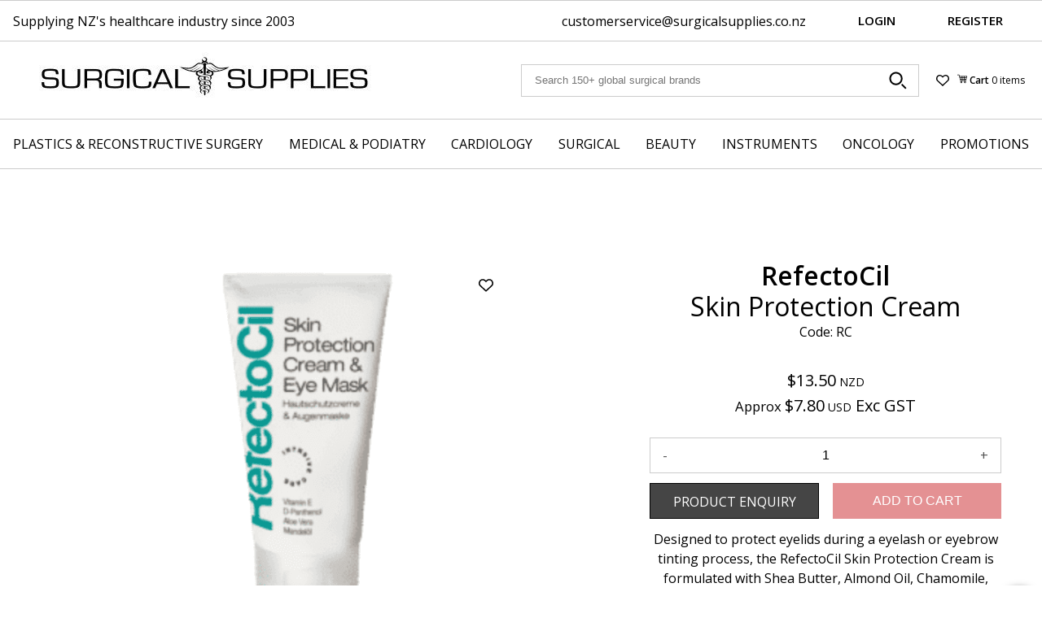

--- FILE ---
content_type: text/html; charset=utf-8
request_url: https://www.surgicalsupplies.co.nz/products/refectocil-skin-protection-cream-rc/
body_size: 25137
content:
<!DOCTYPE html>
<html lang="en">
	<head>
	<!-- Powered by https://www.oncord.com -->
	<title>Skin Protection Cream</title>
	<meta name="title" content="Skin Protection Cream">
	<meta name="description" content="Designed to protect eyelids during a eyelash or eyebrow tinting process, the RefectoCil Skin Protection Cream is formulated with Shea Butter, Almond Oil, Chamomile, Vitamin E and D-Panthenol and fragrance free it is suitable for the most sensitive of eyes">
	<meta name="keywords" content="skin protection cream, protection, cream, oil, free, designed, protect, eyelids, eyelash, eyebrow, tinting, process, refectocil, skin, formulated, shea, butter, almond, chamomile, vitamin, panthenol, fragrance, suitable, sensitive, eyes, waterproof, smoot">
	<meta name="date.created" content="2022-07-12">
	<meta name="date.modified" content="2022-11-14">
	<meta name="robots" content="index,follow,max-image-preview:large,max-snippet:-1,max-video-preview:-1">
	<meta name="generator" content="https://www.oncord.com/">
	<link rel="canonical" href="https://www.surgicalsupplies.co.nz/products/refectocil-skin-protection-cream-rc/" />
	<meta itemprop="name" content="Skin Protection Cream">
	<meta itemprop="description" content="Designed to protect eyelids during a eyelash or eyebrow tinting process, the RefectoCil Skin Protection Cream is formulated with Shea Butter, Almond Oil, Chamomile, Vitamin E and D-Panthenol and fragrance free it is suitable for the most sensitive of eyes">
	<meta itemprop="image" content="https://www.surgicalsupplies.co.nz/media/commerce_products/27/RC-2.png">
	<meta name="twitter:card" content="summary">
	<meta name="twitter:title" content="Skin Protection Cream">
	<meta name="twitter:description" content="Designed to protect eyelids during a eyelash or eyebrow tinting process, the RefectoCil Skin Protection Cream is formulated with Shea Butter, Almond Oil, Chamomile, Vitamin E and D-Panthenol and fragrance free it is suitable for the most sensitive of eyes">
	<meta name="twitter:image:src" content="https://www.surgicalsupplies.co.nz/media/commerce_products/27/RC-2.png">
	<meta property="og:url" content="https://www.surgicalsupplies.co.nz/products/refectocil-skin-protection-cream-rc/">
	<meta property="og:title" content="Skin Protection Cream">
	<meta property="og:description" content="Designed to protect eyelids during a eyelash or eyebrow tinting process, the RefectoCil Skin Protection Cream is formulated with Shea Butter, Almond Oil, Chamomile, Vitamin E and D-Panthenol and fragrance free it is suitable for the most sensitive of eyes">
	<meta property="og:site_name" content="Surgical Supplies Ltd">
	<meta property="og:type" content="product">
	<meta property="product:brand" content="Meril">
	<meta property="product:category" content="Beauty &gt; Brows &amp; Lashes &gt; Tinting">
	<meta property="product:product_link" content="https://www.surgicalsupplies.co.nz/products/refectocil-skin-protection-cream-rc/">
	<meta property="product:price:amount" content="15.53">
	<meta property="product:price:currency" content="NZD">
	<meta property="og:image" content="https://www.surgicalsupplies.co.nz/media/commerce_products/27/RC-2.png">
	<meta property="og:image:width" content="1600">
	<meta property="og:image:height" content="1600">

	<link rel="stylesheet" type="text/css" href="/_public/Framework/Assets/CSS/server.php?css=4096768253&v=7cc419cdb391eed80dbe769df146c7748c20c34f" />

<style type="text/css">
.shop-grid .grid-product-wrap {box-sizing:border-box;display:flex;flex:0 1 auto;flex-flow:row wrap}

.shop-grid .grid-product {border:1px solid #fff;box-shadow:0 0 0 1px rgba(0,0,0,.1);position:relative;margin:0;flex-basis:25%;max-width:25%}
@media (max-width:1023px){.shop-grid .grid-product{flex-basis:33%;max-width:33%}}
@media (max-width:735px){.shop-grid .grid-product{flex-basis:50%;max-width:50%}}
/*@media (max-width:580px){.shop-grid .grid-product{flex-basis:100%;max-width:100%}}*/
@media (max-width:375px){.shop-grid .grid-product{flex-basis:100%;max-width:100%}}

.shop-grid .grid-product {padding:1.25rem}
.shop-grid .grid-product a {}
.shop-grid .grid-product a:hover {text-decoration:underline}

.shop-grid .product-image{position:relative;text-align:center}
.shop-grid .grid-product-image {display:block;padding:10px 0}
.shop-grid .grid-product-image img {max-width:100px;max-height:270px;width:270px;height:auto}

.shop-grid .grid-product-image + .addToCart {width:80%;left:10%;top:35%;position:absolute;font-size:14px;background-color:hsla(0,0%,9%,.8);border:1px solid #000;color:#fff;height:50px;line-height:50px;letter-spacing:2px;text-transform:uppercase;display:block;text-align:center;opacity:0;cursor:pointer;transition:all .3s;text-decoration:none;margin:auto;}
.shop-grid .grid-product-image:hover + .addToCart {opacity:1}
.shop-grid .grid-product-image + .addToCart:hover{opacity:1;text-decoration:underline}

.shop-grid .grid-product-info {margin:1.25rem 0;min-height:72px}
.shop-grid .grid-product-info > a{display:flex;flex-flow:column}
.shop-grid .grid-product-info > a > * {font-size:20px;line-height:1.2;font-family:var(--font-body);margin:0;text-align:left}
.shop-grid .grid-product-brand {font-weight:700;order:1}
.shop-grid .grid-product-title {font-weight:300;order:2}

.shop-grid .grid-product-footer {}

.shop-grid .grid-product-price {margin-bottom:0;font-family:var(--font-headers)}
.shop-grid .grid-product-price .product-standard-price span{display:none}

.shop-grid .grid-product-tag {display:inline-block;border:1px solid #888;padding:4px;margin-top:0.5rem;text-transform:uppercase;font-size:10px;line-height:18px;letter-spacing:2px;white-space:nowrap;cursor:default;vertical-align:middle}

@keyframes fadeout {0% {opacity:0}to {opacity:1}}
@keyframes fadein {0% {opacity:0}to {opacity:1}}

.product-badges-group{}
.product-badges-group .product-badge{}

.product-list-custom__offline {position:absolute;top:20px;right:20px;padding:3px 5px;font-size:10px;line-height:14px;text-transform:uppercase;background:grey;color:#FFF;letter-spacing:1px;border-radius:3px}</style>

<link rel="alternate" type="application/rss+xml" href="https://www.surgicalsupplies.co.nz/feeds/products/rss/" title="Products via RSS" />
<link rel="alternate" type="application/atom+xml" href="https://www.surgicalsupplies.co.nz/feeds/products/atom/" title="Products via Atom" />
<link rel="alternate" type="application/xml" href="https://www.surgicalsupplies.co.nz/feeds/products/xml/" title="Products via XML" />
<link rel="alternate" type="application/json" href="https://www.surgicalsupplies.co.nz/feeds/products/json/" title="Products via JSON" />
<link rel="alternate" type="application/rss+xml" href="https://www.surgicalsupplies.co.nz/feeds/posts/rss/?post_category_id=3" title="Posts > Plastics & Reconstructive Surgery via RSS" />
<link rel="alternate" type="application/atom+xml" href="https://www.surgicalsupplies.co.nz/feeds/posts/atom/?post_category_id=3" title="Posts > Plastics & Reconstructive Surgery via Atom" />
<link rel="alternate" type="application/xml" href="https://www.surgicalsupplies.co.nz/feeds/posts/xml/?post_category_id=3" title="Posts > Plastics & Reconstructive Surgery via XML" />
<link rel="alternate" type="application/json" href="https://www.surgicalsupplies.co.nz/feeds/posts/json/?post_category_id=3" title="Posts via  JSON" />

		<meta charset="utf-8" />
		<meta http-equiv="X-UA-Compatible" content="IE=edge,chrome=1" />
		<meta name="viewport" content="width=device-width, initial-scale=1" />
		
		<link rel="icon" type="image/x-icon" href="/media/website_designs/1/favicon.ico">
		<meta name="google-site-verification" content="5BFc0u5Mv4R_-gP_BJm0a2z8rRTerqVbEAybVR-V8Pk" />
		
	

<style type="text/css">
.visuallyHidden{clip:rect(0, 0, 0, 0);overflow-x:hidden;overflow-y:hidden;position:absolute;height:1px;width:1px}
.wishlist-status svg{width:16px;height:16px;display:flex}
.wishlist-status.loaded svg{width:23px}
.wishlist-status:not(.loaded) svg circle{display:none}

.wishlist-icon{background-color:transparent;display:inline-flex}
.wishlist-icon svg{height:auto;width:2rem}
.wishlist-icon svg path{fill:#000000}

.wishlist-add{align-items:center;align-self:baseline;background:none;border:none;box-shadow:none;display:flex;height:16px;width:24px;justify-content:center;margin:1rem 0.6rem;position:absolute;right:0;top:0;z-index:10}
.wishlist-add[data-focus-visible-added].focus-visible:focus-within{border:none;outline:0.2rem solid #EF60A3}
.wishlist-add svg{height:16px;width:18px}
.wishlist-add svg path{transition:fill 0.5s ease-in-out}
.wishlist-add svg path:first-of-type{opacity:0}
.wishlist-add svg path false{animation-delay:0.1s;animation:wishlist 2s linear 1 forwards}
.wishlist-add svg path false:first-of-type{opacity:1}
.wishlist-add:hover{cursor:pointer}
.wishlist-add:hover svg path{fill:#EF60A3}

.wishlist-remove{animation-duration:1s;animation-timing-function:linear;animation-delay:0s;animation-iteration-count:1;animation-direction:normal;animation-fill-mode:forwards;animation-play-state:running;animation-name:scaleUp;transform:scale(1)}
.wishlist-remove{align-items:center;align-self:baseline;background-color:transparent;background-image:none;border-top-style:none;border-right-style:none;border-bottom-style:none;border-left-style:none;box-shadow:none;display:flex;height:16px;width:24px;justify-content:center;margin-top:1rem;margin-right:0.6rem;position:absolute;right:0;top:0;z-index:10}
@media (prefers-reduced-motion:no-preference){.wishlist-remove{animation:1s linear 0s 1 normal forwards running scaleUp;transform:scale(1)}}
.wishlist-remove svg{height:16px;width:18px}
.wishlist-remove svg path:first-of-type{opacity:1}
@media (prefers-reduced-motion:no-preference){.wishlist-remove svg path{animation:2s linear 0s 1 normal forwards running wishlist}}
.wishlist-remove:hover{cursor:pointer}
.wishlist-remove:hover svg path{fill:rgb(239, 96, 163)}

@keyframes wishlist{0%{fill:#EF60A3}25%{fill:#cc1426}50%{fill:#cc1426}75%{fill:#cc1426}100%{fill:#000000}}

.breadcrumbs-container{background-color:var(--off-white)}
.breadcrumbs{overflow:hidden;padding:0.8rem 1rem;margin:0 auto}
.breadcrumbs li{float:left;list-style:none;color:#000}
.breadcrumbs li a{font-size:13px;outline:none;display:block;line-height:26px;padding:0 24px 0 0;position:relative;color:#888;transition:background .5s}
.breadcrumbs li a::after{content:'';position:absolute;top:7px;right:15px;width:1px;height:16px;transform:scale(0.707) rotate(30deg);z-index:1;border-radius:0 5px 0 50px;transition:background 0.5s;box-shadow:2px -2px 0 1px #333}
.breadcrumbs li:last-child a::after{content:none}
@media (min-width:1280px)
{
	.breadcrumbs{width:var(--contentsize-md)}
}
@media (max-width:768px)
{
	.breadcrumbs{overflow:auto;white-space:nowrap}
	.breadcrumbs li{float:none;display:inline-block}
}
.gallery{position:relative;margin-bottom:3em!important;background-color:#fff}
.gallery:not(.flickity-enabled){}
.gallery .image {position:relative;}
.gallery img {padding:0 5% 5% 5%;height:auto}
.gallery-nav {height:160px}
.gallery-nav .image {position:absolute;top:0;left:3%;right:3%;bottom:0;margin:auto;max-height:130px;max-width:130px}
.gallery-nav .poplet {padding: 0 .5em;margin: 0 .5em;box-shadow: 3px 5px 15px 0px rgba(0, 0, 0, 0.15);height: 140px;width: 140px;text-align: center;}
.gallery-nav .flickity-viewport {height:210px!important}

.flickity-viewport {transition:height 300ms ease;}
.back-to-top-wrapper {position:absolute;top:100vh;right:0.25rem;bottom:0;width:3em;pointer-events:none;z-index:1}
.back-to-top-link {position:fixed;position:sticky;pointer-events:all;top:calc(100vh - 5rem);display:inline-block;text-decoration:none;font-size:2rem;line-height:3rem;text-align:center;width:3rem;height:3rem;border-radius:50%;padding:0.25rem;background-color:#fff;transition:transform var(--duration) ease-in;box-shadow:0 3px 10px rgba(0,0,0,.5)}
.back-to-top-link:hover,.back-to-top-link:focus {transform:scale(1.1);text-decoration:none}
.back-to-top-link:focus {outline:none;box-shadow:0 0 0 3px #4e85c0}

@font-face {font-family:'Open Sans';font-style:normal;font-weight:300;font-stretch:100%;font-display:swap;src:url(/media/website_designs/1/fonts/opensans-latins-ext.woff2) format('woff2');unicode-range:U+0100-024F, U+0259, U+1E00-1EFF, U+2020, U+20A0-20AB, U+20AD-20CF, U+2113, U+2C60-2C7F, U+A720-A7FF;}/* latin-ext */
@font-face {font-family:'Open Sans';font-style:normal;font-weight:300;font-stretch:100%;font-display:swap;src:url(/media/website_designs/1/fonts/opensans-latin.woff2) format('woff2');unicode-range:U+0000-00FF, U+0131, U+0152-0153, U+02BB-02BC, U+02C6, U+02DA, U+02DC, U+2000-206F, U+2074, U+20AC, U+2122, U+2191, U+2193, U+2212, U+2215, U+FEFF, U+FFFD;}/* latin */
@font-face {font-family:'Open Sans';font-style:normal;font-weight:400;font-stretch:100%;font-display:swap;src:url(/media/website_designs/1/fonts/opensans-latins-ext.woff2) format('woff2');unicode-range:U+0100-024F, U+0259, U+1E00-1EFF, U+2020, U+20A0-20AB, U+20AD-20CF, U+2113, U+2C60-2C7F, U+A720-A7FF;}/* latin-ext */
@font-face {font-family:'Open Sans';font-style:normal;font-weight:400;font-stretch:100%;font-display:swap;src:url(/media/website_designs/1/fonts/opensans-latin.woff2) format('woff2');unicode-range:U+0000-00FF, U+0131, U+0152-0153, U+02BB-02BC, U+02C6, U+02DA, U+02DC, U+2000-206F, U+2074, U+20AC, U+2122, U+2191, U+2193, U+2212, U+2215, U+FEFF, U+FFFD;}/* latin */
@font-face {font-family:'Open Sans';font-style:normal;font-weight:600;font-stretch:100%;font-display:swap;src:url(/media/website_designs/1/fonts/opensans-latins-ext.woff2) format('woff2');unicode-range:U+0100-024F, U+0259, U+1E00-1EFF, U+2020, U+20A0-20AB, U+20AD-20CF, U+2113, U+2C60-2C7F, U+A720-A7FF;}/* latin-ext */
@font-face {font-family:'Open Sans';font-style:normal;font-weight:600;font-stretch:100%;font-display:swap;src:url(/media/website_designs/1/fonts/opensans-latin.woff2) format('woff2');unicode-range:U+0000-00FF, U+0131, U+0152-0153, U+02BB-02BC, U+02C6, U+02DA, U+02DC, U+2000-206F, U+2074, U+20AC, U+2122, U+2191, U+2193, U+2212, U+2215, U+FEFF, U+FFFD;}/* latin */
@font-face {font-family:'Open Sans';font-style:italic;font-weight:400;font-stretch:100%;font-display:swap;src:url(/media/website_designs/1/fonts/opensans-italic-latin-ext.woff2) format('woff2');unicode-range:U+0100-024F, U+0259, U+1E00-1EFF, U+2020, U+20A0-20AB, U+20AD-20CF, U+2113, U+2C60-2C7F, U+A720-A7FF;}/* latin-ext */
@font-face {font-family:'Open Sans';font-style:italic;font-weight:400;font-stretch:100%;font-display:swap;src:url(/media/website_designs/1/fonts/opensans-italic-latin.woff2) format('woff2');unicode-range:U+0000-00FF, U+0131, U+0152-0153, U+02BB-02BC, U+02C6, U+02DA, U+02DC, U+2000-206F, U+2074, U+20AC, U+2122, U+2191, U+2193, U+2212, U+2215, U+FEFF, U+FFFD;}/* latin */

:root{
	/* Colours */
	--black:black;
	--white:white;
	--dark-gray:#333;
	--medium-gray:#999;
	--light-gray:#ccc;
	--off-white:#f7f7f7;
	--primary-color:#000000;
	--bold-text:0.4px 0 black,-0.4px 0 black,0 0.4px black,0 -0.4px black;

	/* bg-colors */
	--primary-health:#DE7679;
	--primary-plastics:#DE7679;/* red */
	--primary-medical:#F3AF6C;/* orange */
	--primary-cardiology:#F0D183;/* yellow */
	--primary-surgical:#ADD570;/* green */
	--primary-beauty:#4298B5;/* teal */	
	--primary-instruments:#4F7CB3;/* blue */
	--primary-oncology:#7C71B5;/* purple */
	--primary-promotions:#DE7679;/* red */
	
	/* 74=45% 99=60% cc=80% */
	--primary-health60:#DE767999;
	--primary-plastics60:#DE767999;
	--primary-medical60:#F3AF6C99;
	--primary-cardiology60:#F0D18399;
	--primary-surgical60:#ADD57099;
	--primary-beauty45:#4298b574;--primary-beauty60:#4298b599;
	--primary-instruments60:#4F7CB399;
	--primary-oncology60:#7C71B599;
	--primary-promotions60:#DE767999;
	
	--primary-health80:#DE7679cc;
	--primary-plastics80:#DE7679cc;
	--primary-medical80:#F3AF6Ccc;
	--primary-cardiology80:#F0D183cc;
	--primary-surgical80:#ADD570cc;
	--primary-beauty80:#4298b599;
	--primary-instruments80:#4F7CB3cc;
	--primary-oncology80:#7C71B5cc;
	--primary-promotions80:#DE7679cc;
	
	/* Global */
	--global-spacing:2rem;
	--global-radius:8px;
	/* Animations */
	--duration:300ms;
	--timing:cubic-bezier(1,.01,0,1);
	/* breakpoints */
	--contentsize-md:1280px;
	/* Font Families */
	--font-headers:"Open Sans","Helvetica Neue",Helvetica,Arial,sans-serif;
	--font-body:"Open Sans","Helvetica Neue",Helvetica,Arial,sans-serif;
}

*{box-sizing:border-box}
.s8-templates-section-contentsize-md{max-width:var(--contentsize-md)}

/* HTML */
html{touch-action:manipulation;-ms-touch-action:manipulation;-webkit-text-size-adjust:100%;-ms-text-size-adjust:100%;font-size:16px}
@media (max-width:700px){html{font-size:14px}}
@media (max-width:413px){html{font-size:12px}}
/*@media (prefers-reduced-motion:no-preference){html{scroll-behavior:smooth}}*/

h1:first-child,h2:first-child,h3:first-child,h4:first-child,h5:first-child,h6:first-child,p:first-child{margin-top:0}
body{margin:0;font-family:var(--font-body);font-size:1rem;line-height:1.55;-moz-osx-font-smoothing:grayscale;-webkit-font-smoothing:antialiased;position:relative}
p{margin-block-start:0;margin-top:0;margin-block-end:0;margin-bottom:0.8rem}

::selection{color:var(--white);background-color:var(--primary-color)}
:last-child{margin-bottom:0}
a{text-decoration:none;transition:all var(--duration) var(--timing);color:var(--primary-color)}
a:hover{text-decoration:underline}

.learn-more{display:inline-flex;border-bottom:1px solid transparent;transition:unset}
.learn-more:hover{border-bottom-color:inherit;text-decoration:none}
.learn-more::after{content:"→";transition:margin 0.25s ease-in-out;margin-left:4px}/*\2794*/
.learn-more:hover::after{margin-left:10px}

main{position:relative}

/* Typography  */
h1,h2,h3,h4,h5{font-family:var(--font-headers);line-height:1.4}
h1,.h1{font-size:3.125rem;font-weight:bold}/* 50px */
h2,.h2{font-size:2rem;font-weight:bold}/* 32px */
h3,.h3{font-size:1.75rem;font-weight:normal}/* 28px */
h4,.h4{font-size:1.125rem;font-weight:normal}/* 18px */

/* Active Colours */
body{--active-color:#181818;--active-color-60:hsla(0,0%,9%,.8)}
body.active-health {--active-color:var(--primary-health);--active-color-60:var(--primary-health60);--active-color-80:var(--primary-health80)}
body.active-medical {--active-color:var(--primary-medical);--active-color-60:var(--primary-medical60);--active-color-80:var(--primary-medical80)}
body.active-endoscopy {--active-color:var(--primary-endoscopy);--active-color-60:var(--primary-endoscopy60);--active-color-80:var(--primary-endoscopy80)}
body.active-surgical {--active-color:var(--primary-surgical);--active-color-60:var(--primary-surgical60);--active-color-80:var(--primary-surgical80)}
body.active-beauty {--active-color:var(--primary-beauty);--active-color-60:var(--primary-beauty60);--active-color-80:var(--primary-beauty80)}
body.active-instruments {--active-color:var(--primary-instruments);--active-color-60:var(--primary-instruments60);--active-color-80:var(--primary-instruments80)}
body.active-oncology {--active-color:var(--primary-oncology);--active-color-60:var(--primary-oncology60);--active-color-80:var(--primary-oncology80)}

/* buttons and their abstract beginnings */
.button,
.s8-templates-button-classic .s8-templates-button-container,
button[type='submit']{font-size:14px;background-color:hsla(0,0%,9%,.8)!important;border:1px solid #000!important;color:#fff!important;display:inline-flex;height:50px;line-height:50px;letter-spacing:2px;text-transform:uppercase;text-align:center;cursor:pointer;transition:all .3s;text-decoration:none;padding:0 1rem!important}
.button:hover,
.s8-templates-button-classic:hover .s8-templates-button-container,
button[type='submit']:hover{text-decoration:underline}

.s8-templates-button{}
.s8-templates-button-classic{}
.s8-templates-button-classic:hover{opacity:1}
.s8-templates-button-classic .s8-templates-button-container{border-radius:0!important;align-items:start}
.s8-templates-button-classic .s8-templates-button-content{padding:0}
.s8-templates-button-classic:hover .s8-templates-button-container::before{display:none}

/* GENERIC PAGE HEADER activated when a page has a page_icon (full width, no description, page title as h1) */
.page-heading{text-align:center;position:relative}
.page-heading.hasBanner{}
.page-heading .page-banner{z-index:0}
.page-heading .page-content{display:flex;flex-flow:column nowrap;justify-content:center}
.page-heading .page-content h1{margin-bottom:0;line-height:1.2}
@media (min-width:1024px)
{
	.page-heading.hasBanner .page-content{position:absolute;z-index:1;left:20%;right:20%;bottom:0;top:0}
	.page-heading:not(.hasBanner) .page-content{max-width:1200px;margin:3rem 20%}
}
@media (max-width:1023px)
{
	.page-heading .page-content{margin:2rem 0}
}
.page-heading .page-description{font-size:1.125rem;margin-top:2rem;padding:0 1rem}

/* FORMS */
.formRow{background-color:transparent!important}
.formRow{}
.formRow .formRowLabel{color:#111}
.formRow input,.formRow textarea,.formRow select{font-size:1rem;padding:.375em .75em;border:1px solid var(--light-gray)}
.formRow input[type=checkbox],.formRow input[type=radio]{min-width:auto}
.formRow input[type=checkbox],.formRow input[type=radio],.formRow textarea{height:auto}
.formRowCol2 input[type=text],.formRowCol2 input[type=password],.formRowCol2 textarea{width:50%}
.formRowColWide input[type=text],.formRowColWide input[type=password],.formRowColWide textarea{width:100%}

/* category-explorer */
.category-explorer .s8-templates-flexlayout{color:#fff;flex-flow:row nowrap}
.category-explorer .s8-templates-section-content>h3{text-align:center}
.category-explorer .s8-templates-card.s8-templates-fancybox.s8-templates-fancybox-overlay{box-shadow:unset!important;min-height:auto;margin:2px!important}
.category-explorer .s8-templates-card.s8-templates-fancybox.s8-templates-fancybox-overlay .s8-templates-fancybox-image{transition:.3s ease-in-out}
.category-explorer .s8-templates-card.s8-templates-fancybox.s8-templates-fancybox-overlay:hover .s8-templates-fancybox-image{transform:scale(1.1)}
.category-explorer .s8-templates-card.s8-templates-fancybox.s8-templates-fancybox-overlay .s8-templates-fancybox-image::before{background:linear-gradient(to top,rgba(0,0,0,0.5),transparent)}
.category-explorer .s8-templates-card.s8-templates-fancybox.s8-templates-fancybox-overlay h3 {font-size:1.25rem}
.category-explorer .s8-templates-card.s8-templates-fancybox.s8-templates-fancybox-overlay span{font-size:0.875rem;text-transform:uppercase}
@media (min-width:1024px)
{
	.category-explorer .s8-templates-card.s8-templates-fancybox.s8-templates-fancybox-overlay{flex:1 1 calc(25% - 4px)}
	.category-explorer .s8-templates-card.s8-templates-fancybox.s8-templates-fancybox-overlay .s8-templates-fancybox-image{height:31.4vw}
}
@media (max-width:1023px)
{
	.category-explorer .s8-templates-flexlayout{scroll-snap-type:x mandatory;overflow-x:scroll;overflow-y:hidden;max-width:977px;height:404px;justify-content:start;-webkit-overflow-scrolling:touch}
	.category-explorer .s8-templates-card.s8-templates-fancybox.s8-templates-fancybox-overlay{scroll-snap-align:start;position:relative}
	.category-explorer .s8-templates-card.s8-templates-fancybox.s8-templates-fancybox-overlay{width:300px}
	.category-explorer .s8-templates-card.s8-templates-fancybox.s8-templates-fancybox-overlay .s8-templates-fancybox-image{height:402px}
}
.category-explorer h2{max-width:1280px;margin:0 auto 1rem;padding:0 1rem;}
.category-explorer .s8-templates-card.s8-templates-fancybox.s8-templates-fancybox-overlay .s8-templates-fancybox-text{opacity:1;position:static;animation:none}

/* Content-explorer START */
.content-explorer .s8-templates-flexlayout{justify-content:left}
.content-explorer .s8-templates-card.s8-templates-fancybox.s8-templates-fancybox-accent{flex:0 1 100%;color:#000;position:relative;border-radius:0}
.content-explorer .s8-templates-card.s8-templates-fancybox.s8-templates-fancybox-accent:not(:last-child){border-bottom:1px solid var(--light-gray);margin-bottom:1rem;padding-bottom:1rem}
.content-explorer .s8-templates-card.s8-templates-fancybox.s8-templates-fancybox-accent:hover{box-shadow:unset}

.content-explorer .s8-templates-card.s8-templates-fancybox.s8-templates-fancybox-accent .s8-templates-fancybox-content{margin:0 0 1rem}
.content-explorer .s8-templates-card.s8-templates-fancybox.s8-templates-fancybox-accent hr{display:none}
.content-explorer .s8-templates-card.s8-templates-fancybox.s8-templates-fancybox-accent h3{margin:0 0 1rem !important;font-size:1.25rem;font-weight:300}
.content-explorer .s8-templates-card.s8-templates-fancybox.s8-templates-fancybox-accent p{font-size:1rem}

.content-explorer .s8-templates-card.s8-templates-fancybox.s8-templates-fancybox-accent .s8-templates-fancybox-image{margin-top:2rem;padding:unset;height:321px;width:100%}
.content-explorer .s8-templates-card.s8-templates-fancybox.s8-templates-fancybox-accent .s8-templates-fancybox-image::after{transition:all var(--duration) ease-in-out;content:'';position:absolute;top:0;left:0;right:0;bottom:0;background-color:transparent}
.content-explorer .s8-templates-card.s8-templates-fancybox.s8-templates-fancybox-accent:hover .s8-templates-fancybox-image::after{background-color:#ADD570CC}
.content-explorer .s8-templates-card.s8-templates-fancybox.s8-templates-fancybox-accent .s8-templates-fancybox-image::before{transition:all var(--duration) ease-in-out;content:'Learn more';position:absolute;top:0;left:0;right:0;bottom:0;font-size:1.25rem;display:flex;justify-content:center;align-items:center;z-index:1;color:transparent;text-transform:uppercase}
.content-explorer .s8-templates-card.s8-templates-fancybox.s8-templates-fancybox-accent:hover .s8-templates-fancybox-image::before{color:#fff}

.content-explorer .hero-link{position:absolute;top:0;left:0;text-transform:uppercase}

@media (max-width: 1280px){
	.content-explorer .s8-templates-card.s8-templates-fancybox.s8-templates-fancybox-accent .s8-templates-fancybox-image{height:25.1vw}
}
@media (min-width:700px){
	.content-explorer .s8-templates-card.s8-templates-fancybox.s8-templates-fancybox-accent{flex:0 1 calc(50%);padding:0 1rem;}
	.content-explorer .s8-templates-card.s8-templates-fancybox.s8-templates-fancybox-accent:not(:last-child){border-bottom-width:0}
	.content-explorer .s8-templates-card.s8-templates-fancybox.s8-templates-fancybox-accent:first-child{border-right:1px solid var(--light-gray)}
	.content-explorer .hero-link{left:1rem}
}
@media (min-width:1024px){
	.content-explorer .s8-templates-card.s8-templates-fancybox.s8-templates-fancybox-accent{flex:1 1 calc(25%);padding:0 1rem}
	.content-explorer .s8-templates-card.s8-templates-fancybox.s8-templates-fancybox-accent:not(:last-child){border-right:1px solid var(--light-gray);padding-bottom:0;border-bottom-width:0;margin-bottom:0}
	.content-explorer .hero-link{left:1rem}
}
@media (max-width: 1023px){
	/*.shop-grid .grid-product{flex-basis:50%;max-width:50%}*/
	.content-explorer .s8-templates-card.s8-templates-fancybox.s8-templates-fancybox-accent .s8-templates-fancybox-image{height:41.1vw}
}
@media (max-width:699px){
	.content-explorer .s8-templates-flexlayout{justify-content:center}
	.content-explorer .s8-templates-card.s8-templates-fancybox.s8-templates-fancybox-accent{max-width:360px}
	.content-explorer .s8-templates-card.s8-templates-fancybox.s8-templates-fancybox-accent .s8-templates-fancybox-image{height:312px}
}
@media (max-width:414px){
	.content-explorer .s8-templates-card.s8-templates-fancybox.s8-templates-fancybox-accent .s8-templates-fancybox-image{height:77.2vw}
}
/* Content-explorer END */

</style>

</head>
	<body>
		
		<style>
/*
Custom Header & Navigation
*/
header.header-wrap{background-color:#fff;position:relative;display:block}

.flex{display:flex;justify-content:center}
.flex .row{max-width:var(--contentsize-md);width:100%}

.header-top{border-top:1px solid var(--light-gray)}
.header-top .row{align-items:center;padding:0 1rem}
.header-top .slogan{flex:1}
.header-top .boxed{font-size:0.95rem;font-weight:700;text-transform:uppercase;padding:0.825rem 2rem;border-left:0px solid var(--light-gray)}
.header-top .boxed:last-child{border-right:0px solid var(--light-gray)}
.header-top .contact-cta{display:flex;align-items:center;padding:0 2rem}

.header-container{border-top:1px solid var(--light-gray)}
.header-container .row{align-items:center;height:95px;padding:0 1rem}
.header-container .branding{flex:1}
.header-container .search-cart-container{flex:1;align-items:center}
.header-container .logo{max-width:423px;max-height:64px;height:auto}
.header-container .cart-preview{border:0px solid var(--light-gray);font-size:12px;margin-left:1rem}
.header-container .cart-preview>a{display:block;padding:5px}

.hamburger{cursor:pointer;display:none}

/*
Micro Search
*/
.micro-search{position:relative;flex:1}
.micro-search input{padding-left:1rem;width:100%;height:40px;border:1px solid var(--light-gray);border-radius:0}
.micro-search .select-wrapper{line-height:3rem;overflow:hidden;padding-right:20px;position:absolute;right:40px;text-align:right;top:0;vertical-align:top}
.micro-search .select-wrapper .drop-label{}
.micro-search .select-wrapper .drop-label var{font-style:normal;font-weight:bold}
.micro-search .select-wrapper select{position:absolute;width:auto;top:0;right:0;filter:alpha(opacity=0);opacity:0;cursor:pointer}
.micro-search .icon.search{position:absolute;top:8px;right:8px}
.micro-search .icon{display:inline-block;width:30px;height:30px;color:#000;position:relative}

.email-icon{width:30px;height:30px}
.search-icon{width:25px;height:25px}
.account-icon{width:28px;height:25px}

@media (max-width:1023px)
{
	.header-top{display:none}
	.header-container{margin-bottom:50px}
	.header-container .hamburger{display:block;flex-basis:20%}
	.header-container .branding{text-align:center}
	.header-container .logo{max-height:45px;width:auto;margin-top:1%}
	.header-container .search-cart-container{flex:unset;flex-basis:20%;justify-content:end}
	.header-container .micro-search{position:absolute;top:90px;left:1rem;right:1rem}
	.header-container .cart-preview{margin:0;border:0 none}
	.header-container .cart-preview .cart-text{display:none}
	.header-container .cart-preview>a{padding:0}
	.header-container .cart-preview svg{width:30px;height:30px}
	.micro-search input{padding:0;text-align:center;-webkit-appearance:none;-moz-appearance:none;appearance:none}
	.micro-search input::placeholder{opacity:}
}

/*
Custom Header & Navigation
*/
nav.primary{position:relative;display:flex;justify-content:center;width:100%}
nav.primary li{list-style:none}
nav.primary li a{color:var(--primary-color);font-size:16px;font-weight:400;line-height:1}/* generic */

nav.primary>.top-level{display:flex;justify-content:space-between;align-items:center;max-width:var(--contentsize-md);width:100%;height:60px;margin:0;padding:0 1rem}
nav.primary>.top-level>li{height:60px/*;flex:1 0 auto*/}
nav.primary>.top-level>li>a{text-align:center;display:block;line-height:60px;text-decoration:none;text-transform:uppercase}

nav.primary .mobileExtras{display:none}

@media (min-width:1024px)
{
	nav.primary .dropdown a,
	nav.primary .dropdown{font-size:0.8rem}
	
	nav.primary.active-plastics>.top-level>li.hoverClass_Plastics>a,
	nav.primary.active-medical>.top-level>li.hoverClass_Medical>a,
	nav.primary.active-cardiology>.top-level>li.hoverClass_Cardiology>a,
	nav.primary.active-surgical>.top-level>li.hoverClass_Surgical>a,
	nav.primary.active-beauty>.top-level>li.hoverClass_Beauty>a,
	nav.primary.active-instruments>.top-level>li.hoverClass_Instruments>a,
	nav.primary.active-oncology>.top-level>li.hoverClass_Oncology>a,
	nav.primary.active-promotions>.top-level>li.hoverClass_Promotions>a,
	nav.primary>.top-level>li:hover>a{text-shadow:var(--bold-text);transition:none}
	
	nav.primary>.top-level{}
	nav.primary .dropdown-container{z-index:999;margin:auto;display:none;background-color:var(--white);position:absolute;top:100%;left:0;right:0;padding:2rem;width:1400px;max-width:90vw;box-shadow:0 10px 32px rgba(0,0,0,.22)}
	nav.primary li:hover>.dropdown-container{display:flex}
	
	nav.primary .dropdown{display:flex;flex-flow:column wrap;width:50%;height:510px;max-height:510px;margin:0;padding:0;justify-content:flex-start}
	nav.primary .dropdown:last-child{flex-flow:row nowrap;justify-content:space-between}
	nav.primary .dropdown>div{margin-bottom:1rem;max-width:300px;text-align:left}
	nav.primary .dropdown>div>a{color:var(--primary-color);line-height:1.3;font-weight:700}
	nav.primary .dropdown>div>a:hover{}
	nav.primary .dropdown-subs{padding:0}
	nav.primary .dropdown-subs>li{}
	nav.primary .dropdown-subs>li>a{font-weight:300}
	nav.primary .sub-menu{padding-left:0}
	nav.primary .sub-menu>li>a{}
}
@media (min-width:1200px)
{
	nav.primary .dropdown a,
	nav.primary .dropdown{font-size:1rem}
}

nav.primary{--bg-color:white;background-color:var(--bg-color);border-top:1px solid var(--light-gray);transition:all var(--duration) var(--timing)}
nav.primary.active-plastics{--bg-color:var(--primary-plastics);border-top-color:var(--light-gray)}
nav.primary.active-medical{--bg-color:var(--primary-medical);border-top-color:var(--light-gray)}
nav.primary.active-cardiology{--bg-color:var(--primary-cardiology);border-top-color:var(--light-gray)}
nav.primary.active-surgical{--bg-color:var(--primary-surgical);border-top-color:var(--light-gray)}
nav.primary.active-beauty{--bg-color:var(--primary-beauty);border-top-color:var(--light-gray)}
nav.primary.active-instruments{--bg-color:var(--primary-instruments);border-top-color:var(--light-gray)}
nav.primary.active-oncology{--bg-color:var(--primary-oncology);border-top-color:var(--light-gray)}
nav.primary.active-promotions{--bg-color:var(--primary-promotion);border-top-color:var(--light-gray)}

nav.primary{--bg-color:white;background-color:var(--bg-color);border-bottom:1px solid var(--light-gray);transition:all var(--duration) var(--timing)}
nav.primary.active-plastics{--bg-color:var(--primary-plastics);border-bottom-color:var(--light-gray)}
nav.primary.active-medical{--bg-color:var(--primary-medical);border-bottom-color:var(--light-gray)}
nav.primary.active-cardiology{--bg-color:var(--primary-cardiology);border-bottom-color:var(--light-gray)}
nav.primary.active-surgical{--bg-color:var(--primary-surgical);border-bottom-color:var(--light-gray)}
nav.primary.active-beauty{--bg-color:var(--primary-beauty);border-bottom-color:var(--light-gray)}
nav.primary.active-instruments{--bg-color:var(--primary-instruments);border-bottom-color:var(--light-gray)}
nav.primary.active-oncology{--bg-color:var(--primary-oncology);border-bottom-color:var(--light-gray)}
nav.primary.active-promotions{--bg-color:var(--primary-promotions);border-bottom-color:var(--light-gray)}

nav.primary.hoverClass_Plastics{--bg-color:var(--primary-plastics);border-top-color:var(--white)}
nav.primary.hoverClass_Medical{--bg-color:var(--primary-medical);border-top-color:var(--white)}
nav.primary.hoverClass_Cardiology{--bg-color:var(--primary-cardiology);border-top-color:var(--white)}
nav.primary.hoverClass_Surgical{--bg-color:var(--primary-surgical);border-top-color:var(--white)}
nav.primary.hoverClass_Beauty{--bg-color:var(--primary-beauty);border-top-color:var(--white)}
nav.primary.hoverClass_Instruments{--bg-color:var(--primary-instruments);border-top-color:var(--white)}
nav.primary.hoverClass_Oncology{--bg-color:var(--primary-oncology);border-top-color:var(--white)}
nav.primary.hoverClass_Promotions{--bg-color:var(--primary-promotions);border-top-color:var(--white)}

.promo-item{}
.promo-item>figure{display:block;margin:0 0 100px;width:293px;position:relative}
.promo-item>figure>picture{display:block}
.promo-item>figure>picture img{object-fit:cover;display:block;width:293px;height:160px}
.promo-item>figure>figcaption{position:absolute;left:18px;right:18px;background-color:var(--white);top:136px;display:flex;align-items:center;padding:1rem;text-align:center;box-shadow:0 10px 32px rgba(0,0,0,.0618);height:100px;font-size:15px;line-height:1.5;font-weight:300;transition:all var(--duration) var(--timing)}
.promo-item>figure>a{position:absolute;top:0;left:0;right:0;bottom:-76px}
.promo-item:hover>figure>figcaption{box-shadow:0 10px 32px rgba(0,0,0,.12);text-decoration:underline}

.notification-banner{--bg-color:var(--primary-surgical60);background-color:var(--bg-color)}
.notification-banner-wrap{margin:auto;text-align:center;padding:9px 0}
nav.primary.active-plastics + .notification-banner{--bg-color:var(--primary-plastics60)}
nav.primary.active-medical + .notification-banner{--bg-color:var(--primary-medical60)}
nav.primary.active-cardiology + .notification-banner{--bg-color:var(--primary-cardiology60)}
nav.primary.active-surgical + .notification-banner{--bg-color:var(--primary-surgical60)}
nav.primary.active-beauty + .notification-banner{--bg-color:var(--primary-beauty45)}
nav.primary.active-instruments + .notification-banner{--bg-color:var(--primary-instruments60)}
nav.primary.active-oncology + .notification-banner{--bg-color:var(--primary-oncology60)}
nav.primary.active-promotions + .notification-banner{--bg-color:var(--primary-promotions60)}

@media (max-width:1023px)
{
	header.header-wrap::after{content:"";box-sizing:border-box;position:fixed;top:0;right:0;bottom:0;left:0;z-index:-9;opacity:0;background-color:var(--primary-surgical60);transition:all var(--during) var(--timing);-webkit-backdrop-filter:saturate(180%) blur(4px);backdrop-filter:saturate(180%) blur(4px)}
	header.header-wrap.open::after{opacity:1;z-index:1000}
	
	nav.primary{position:absolute;top:1rem;bottom:0;left:0;width:360px;padding-top:calc(100px - 1rem);z-index:1001;background-color:#fff;transition:all var(--duration) var(--timing);transform:translate3d(-100%,0,0);border-top-color:transparent}
	header.header-wrap.open nav.primary{transform:translateZ(0);flex-wrap:wrap}
	
	.header-container .branding>a::after{background:url('/media/website_designs/1/Surgical-Supplies-Logo_818x128a.jpeg') no-repeat 50% 0;background-size:250px;content:"";display:block;height:40px;width:350px;left:0;position:absolute;top:30px;transform:translate3d(-360px,0,0);transition:all .3s cubic-bezier(1,.01,0,1);z-index:1002}
	header.header-wrap.open.open .header-container .branding>a:after{transform:translateZ(0)}
	
	.hamburger::after{content:"";width:20px;height:20px;position:absolute;top:20px;left:0;background:url(/media/icon-cross-white.svg) no-repeat 50%;background-size:20px;transition:all .35s ease-in-out;transform:translate3d(-50px,0,0);z-index:1002;filter:drop-shadow(0px 0px 1px rgba(0,0,0,0.4))}
	header.header-wrap.open .hamburger::after{transform:translate3d(378px,0,0)}
	
	nav.primary>.top-level{height:auto;display:block;padding:0}
	nav.primary>.top-level>li{background-color:#fff;border-bottom:1px solid #e8e8e8;height:auto;position:relative;padding:0}
	nav.primary>.top-level>li::after{content:"";display:block;position:absolute;top:23px;right:35px;width:10px;height:10px;background:url([data-uri]) no-repeat 50%;background-size:12px}
	nav.primary>.top-level>li.click-expand::after{transform: rotate(180deg)}
	nav.primary>.top-level>li>a{text-align:left;display:inline-block;padding:18px 30px;line-height:20px}
	
	nav.primary .dropdown-container,
	nav.primary .dropdown-container .dropdown,
	nav.primary .dropdown-subs{display:none}
	nav.primary>.top-level>li.click-expand>.dropdown-container{display:block}
	nav.primary>.top-level>li.click-expand>.dropdown-container>.dropdown:first-child{display:block}
	
	nav.primary .dropdown-container{padding-left:30px}

	nav.primary .dropdown>div{position:relative}
	nav.primary .dropdown>div>a{color:var(--primary-color);line-height:1.3;font-weight:500;display:block;padding:1rem 0}
	nav.primary .dropdown>div>.sub-menu{padding:0;display:none}
	nav.primary .dropdown>div.click-expand>.sub-menu{display:block}
	nav.primary .dropdown>div>.sub-menu>li>a{font-weight:300;padding:1rem;display:block}
	
	nav.primary .dropdown>div.hasDropdown::after{content:"";display:block;position:absolute;top:17px;right:35px;width:10px;height:10px;background:url([data-uri]) no-repeat 50%;background-size:12px}
	nav.primary .dropdown>div.hasDropdown.click-expand::after{transform:rotate(180deg)}
	
	header.header-wrap.open nav.primary .mobileExtras{display:block}
	nav.primary .mobileExtras{background-color:white;width:100%;padding:30px;font-size:15px}
	nav.primary .mobileExtras .customerActions{font-weight:bold;text-transform:uppercase;justify-content:start}
	nav.primary .mobileExtras .cart-preview{border:1px solid var(--black);padding:5px;margin-top:30px;display:inline-block}
}
@media (max-width:734px)
{
	/*
	removed by request 2022-12-02 Bridey
	.notification-banner-wrap strong{display:block}
	*/
}
@media (max-width:413px)
{
	nav.primary{width:85vw}
	.header-container .branding>a::after{transform:translate3d(-85vw,0,0);width:85vw}
	header.header-wrap.open .hamburger::after{transform:translate3d(88vw,0,0)}
}


.fade-in{opacity:1;animation-name:fadeInOpacity;animation-iteration-count:1;animation-timing-function:ease-in;animation-duration:0.3s}
.fade-out{opacity:0;animation-name:fadeOutOpacity;animation-iteration-count:1;animation-timing-function:ease-out;animation-duration:0.3s}

@keyframes fadeInOpacity{
	0%{opacity:0}
	100%{opacity:1}
}
@keyframes fadeOutOpacity{
	0%{opacity:1}
	100%{opacity:0}
}
</style>
<header id="top" class="header-wrap">
	<div class="header-top flex">
		<div class="row flex">
			<div class="slogan">Supplying NZ's healthcare industry since 2003</div>
			<div class="customer-actions flex">
				<a class="contact-cta" href="mailto:customerservice@surgicalsupplies.co.nz" title="Contact us">customerservice@surgicalsupplies.co.nz</a>
				
				
					<a class="boxed" href="/community/login/" title="Returning customers login">Login</a> <a class="boxed" href="/community/register/" title="Returning customers login">Register</a>
				
			</div>
		</div>
	</div>
	<div class="header-container flex">
		<div class="row flex">
			<div class="hamburger">
				<standard-icon style="width: 30px; height: 30px; color: #4a3c31; vertical-align: middle;" class="s8-standard-icon"><svg xmlns="http://www.w3.org/2000/svg" viewBox="0 0 448 512" role="img">
  <path d="M0 96C0 78.3 14.3 64 32 64H416c17.7 0 32 14.3 32 32s-14.3 32-32 32H32C14.3 128 0 113.7 0 96zM0 256c0-17.7 14.3-32 32-32H416c17.7 0 32 14.3 32 32s-14.3 32-32 32H32c-17.7 0-32-14.3-32-32zM448 416c0 17.7-14.3 32-32 32H32c-17.7 0-32-14.3-32-32s14.3-32 32-32H416c17.7 0 32 14.3 32 32z" fill="currentColor"/>
  <!--! Font Awesome Free 6.4.0 by @fontawesome - https://fontawesome.com License - https://fontawesome.com/license/free (Icons: CC BY 4.0, Fonts: SIL OFL 1.1, Code: MIT License) Copyright 2023 Fonticons, Inc. -->
</svg></standard-icon>
			</div>
			<div class="branding">
				<a href="https://www.surgicalsupplies.co.nz"><img class="logo" width="473" height="64" alt="Surgical Supplies New Zealand - logo" style="max-width: 100%;object-fit: contain; object-position: center center;" data-src="/media/website_designs/1/Surgical-Supplies-Logo.jpeg" src="/media/website_designs/1/Surgical-Supplies-Logo_409x64a.jpeg" srcset="/media/website_designs/1/Surgical-Supplies-Logo_409x64a.jpeg 1x, /media/website_designs/1/Surgical-Supplies-Logo_818x128a.jpeg 2x" /></a>
			</div>
			<div class="search-cart-container flex">
				
				<form id="searchform" class="micro-search" action="https://www.surgicalsupplies.co.nz/products/refectocil-skin-protection-cream-rc/" method="post"><input type="hidden" name="searchform" value="submit" autocomplete="off" />
<input type="hidden" autocomplete="off" name="searchform_csrf_token" value="m6EnTJ8Upd9pSBVg" />
<input type="text" name="_asname" value="" style="display: none" autocomplete="off" />
<input type="text" name="_asemail" value="" style="display: none" autocomplete="off" />
<input type="text" name="_asevtcount" value="" style="display: none" autocomplete="off" />
<input type="text" name="_astime" value="" style="display: none" autocomplete="off" />
<input type="text" name="_ashl" value="" style="display: none" autocomplete="off" />

					<div>
						<input id="query" placeholder="Search 150+ global surgical brands" onchange="if (this.value &amp;&amp; this.value.trim) this.value = this.value.trim();" type="text" name="query" />
						<input type="hidden" name="query-icon_input" id="query-icon_input" value="0" />
<a href="#" id="query-icon" class="icon search" title="Search Icon" onclick="top.location.href='/search/?query='+document.querySelector('#searchform input#query').value" onchange="if (this.value &amp;&amp; this.value.trim) this.value = this.value.trim();">
							<svg class="headerSearch_spyglass " width="24px" height="24px" viewBox="0 0 24 24" version="1.1" xmlns="http://www.w3.org/2000/svg" xmlns:xlink="http://www.w3.org/1999/xlink">
							<defs>
							<path d="M9.6131566,15.698024 C12.9737361,15.698024 15.698024,12.9737361 15.698024,9.6131566 C15.698024,6.2525771 12.9737361,3.52828915 9.6131566,3.52828915 C6.2525771,3.52828915 3.52828915,6.2525771 3.52828915,9.6131566 C3.52828915,12.9737361 6.2525771,15.698024 9.6131566,15.698024 Z M9.6131566,17.7263132 C5.13238394,17.7263132 1.5,14.0939293 1.5,9.6131566 C1.5,5.13238394 5.13238394,1.5 9.6131566,1.5 C14.0939293,1.5 17.7263132,5.13238394 17.7263132,9.6131566 C17.7263132,14.0939293 14.0939293,17.7263132 9.6131566,17.7263132 Z M22.5,21.065783 L21.065783,22.5 L15.9950601,17.4292771 L17.4292771,15.9950601 L22.5,21.065783 Z" id="path-spy4"></path></defs>
							<g stroke="none" stroke-width="1" fill-rule="evenodd"><mask><use xlink:href="#path-spy4"></use></mask><use class="headerSearch_spyglass_fillContainer" fill-rule="nonzero" xlink:href="#path-spy4"></use></g></svg>
						</a>
					</div>
				</form>

				
				<div class="cart-preview flex" style="align-items:center">
					

	
			
				
		<a href="/wishlist/" title="View all wishlist items" style="justify-content: center;">	<span class="wishlist-status" color="#000000" aria-hidden="false">		<svg width="16" height="15" viewBox="0 0 16 15" fill="none" xmlns="http://www.w3.org/2000/svg" aria-hidden="true" aria-label="Wishlist" focusable="false"><path fill-rule="evenodd" clip-rule="evenodd" d="M11.4402 1.86302C10.6138 1.92224 9.59734 2.38159 8.52558 3.60994L7.99811 4.21447L7.47063 3.60994C6.39874 2.38143 5.38283 1.92225 4.55741 1.86316C3.73339 1.80417 2.98176 2.13467 2.40592 2.71602C1.22185 3.91144 0.933686 5.97422 2.28295 7.35323L7.99773 12.6336L13.7138 7.34372C15.0664 5.96966 14.7794 3.90999 13.5942 2.71529C13.0178 2.1344 12.2652 1.80388 11.4402 1.86302ZM14.5895 1.77097C16.1864 3.38059 16.6914 6.29089 14.6992 8.29811L14.6889 8.30845L7.99848 14.5L1.30683 8.31705L1.29575 8.30583C-0.689688 6.29453 -0.185805 3.38342 1.40983 1.7725C2.22539 0.949129 3.36323 0.417922 4.65865 0.510653C5.77092 0.590272 6.91236 1.12302 7.99812 2.17315C9.08412 1.12292 10.2261 0.590263 11.3388 0.510516C12.6346 0.417647 13.7732 0.948271 14.5895 1.77097Z" fill="black"></path>			<circle cx="15.5" cy="4" r="3.5" fill="black"></circle>		</svg><span class="visuallyHidden">Wishlist</span>	</span></a>
		<script>document.addEventListener("DOMContentLoaded",()=>{getOfflineWishlistStatus()})</script>
	


					<a href="/commerce/order/" title="View your shopping cart">
						<span class="cart-icon"><svg width="12" height="12" version="1.1" xmlns="http://www.w3.org/2000/svg" xmlns:xlink="http://www.w3.org/1999/xlink" x="0px" y="0px" viewBox="0 0 260.293 260.293" style="enable-background:new 0 0 260.293 260.293;" xml:space="preserve"><g><path d="M258.727,57.459c-1.42-1.837-3.612-2.913-5.934-2.913H62.004l-8.333-32.055c-0.859-3.306-3.843-5.613-7.259-5.613H7.5 c-4.142,0-7.5,3.358-7.5,7.5c0,4.142,3.358,7.5,7.5,7.5h33.112l8.333,32.055c0,0.001,0,0.001,0.001,0.002l29.381,112.969 c0.859,3.305,3.843,5.612,7.258,5.612h137.822c3.415,0,6.399-2.307,7.258-5.612l29.385-112.971 C260.636,61.687,260.147,59.295,258.727,57.459z M117.877,167.517H91.385l-5.892-22.652h32.384V167.517z M117.877,129.864H81.592 l-5.895-22.667h42.18V129.864z M117.877,92.197H71.795l-5.891-22.651h51.973V92.197z M176.119,167.517h-43.242v-22.652h43.242 V167.517z M176.119,129.864h-43.242v-22.667h43.242V129.864z M176.119,92.197h-43.242V69.546h43.242V92.197z M217.609,167.517 h-26.49v-22.652h32.382L217.609,167.517z M227.403,129.864h-36.284v-22.667h42.18L227.403,129.864z M237.201,92.197h-46.081V69.546 h51.974L237.201,92.197z"/><path d="M105.482,188.62c-15.106,0-27.396,12.29-27.396,27.395c0,15.108,12.29,27.4,27.396,27.4 c15.105,0,27.395-12.292,27.395-27.4C132.877,200.91,120.588,188.62,105.482,188.62z M105.482,228.415 c-6.835,0-12.396-5.563-12.396-12.4c0-6.835,5.561-12.395,12.396-12.395c6.834,0,12.395,5.561,12.395,12.395 C117.877,222.853,112.317,228.415,105.482,228.415z"/><path d="M203.512,188.62c-15.104,0-27.392,12.29-27.392,27.395c0,15.108,12.288,27.4,27.392,27.4 c15.107,0,27.396-12.292,27.396-27.4C230.908,200.91,218.618,188.62,203.512,188.62z M203.512,228.415 c-6.833,0-12.392-5.563-12.392-12.4c0-6.835,5.559-12.395,12.392-12.395c6.836,0,12.396,5.561,12.396,12.395 C215.908,222.853,210.347,228.415,203.512,228.415z"/></g></svg> </span>
						<span class="cart-text"><strong>Cart</strong> 0 items</span>
					</a>
				</div>
			</div>
		</div>
	</div>
	<nav class="primary ">
		
		<ul class="top-level">
			
			
				<li class="hoverClass_Plastics">
					
					<a class="" href="/products/categories/plastics-and-reconstructive-surgery/" title="Plastics &amp; Reconstructive Surgery">Plastics &amp; Reconstructive Surgery</a>
					<div class="dropdown-container">
						
						<div class="dropdown fade-in">
							
							
							
								
									
									
									
									
										
									
									<div class="item  hasDropdown">
										<a href="/products/categories/plastics-and-reconstructive-surgery/garments-and-silicone-gel-sheeting/" title="Garments &amp; Silicone Gel Sheeting">Garments &amp; Silicone Gel Sheeting</a>
										
											<ul class="sub-menu">
												
													<li>
														<a class="last-level" href="/products/categories/plastics-and-reconstructive-surgery/garments-and-silicone-gel-sheeting/burns-and-scar-management/" title="Burns &amp; Scar Management">Burns &amp; Scar Management</a>
													</li>
												
											</ul>
										
									</div>
								
									
									
									
									
										
									
									<div class="item  hasDropdown">
										<a href="/products/categories/plastics-and-reconstructive-surgery/plastic-surgery/" title="Plastic Surgery">Plastic Surgery</a>
										
											<ul class="sub-menu">
												
													<li>
														<a class="last-level" href="/products/categories/plastics-and-reconstructive-surgery/plastic-surgery/accessories/" title="Accessories">Accessories</a>
													</li>
												
													<li>
														<a class="last-level" href="/products/categories/plastics-and-reconstructive-surgery/plastic-surgery/breast-implants/" title="Breast Implants">Breast Implants</a>
													</li>
												
													<li>
														<a class="last-level" href="/products/categories/plastics-and-reconstructive-surgery/plastic-surgery/fat-harvesting/" title="Fat Harvesting">Fat Harvesting</a>
													</li>
												
													<li>
														<a class="last-level" href="/products/categories/plastics-and-reconstructive-surgery/plastic-surgery/liposuction/" title="Liposuction">Liposuction</a>
													</li>
												
													<li>
														<a class="last-level" href="/products/categories/plastics-and-reconstructive-surgery/plastic-surgery/pal-cannulas/" title="PAL Cannulas">PAL Cannulas</a>
													</li>
												
													<li>
														<a class="last-level" href="/products/categories/plastics-and-reconstructive-surgery/plastic-surgery/sutures/" title="Sutures">Sutures</a>
													</li>
												
											</ul>
										
									</div>
								
							
						</div>
						<div class="dropdown fade-in">
							<div class="item">
								<strong>Brands</strong>
								<ul class="sub-menu">
									
									
									
										<li><a href="/products/brands/hk-surgical/" title="HK Surgical">HK Surgical</a></li>
									
										<li><a href="/products/brands/ki-global/" title="KI Global">KI Global</a></li>
									
										<li><a href="/products/brands/meril/" title="Meril">Meril</a></li>
									
										<li><a href="/products/brands/microaire/" title="MicroAire">MicroAire</a></li>
									
										<li><a href="/products/brands/polytech/" title="PolyTech">PolyTech</a></li>
									
								</ul>
							</div>
							<div class="item">
								
									<div class="promo-item">
										<figure>
											<picture>
												
												
													<img width="293" height="160" alt="The MicroAire PAL® Power-Assisted Liposuction System" style="max-width: 100%;object-fit: contain; object-position: center center;" data-src="/media/website_posts/51/Copy-of-Website-banner-(1).jpg" src="/media/website_posts/51/Copy-of-Website-banner-(1)_293x147a.jpg" srcset="/media/website_posts/51/Copy-of-Website-banner-(1)_293x147a.jpg 1x, /media/website_posts/51/Copy-of-Website-banner-(1)_586x295a.jpg 2x" />
												
											</picture>
											<figcaption>The MicroAire PAL® Power-Assisted Liposuction System</figcaption>
											<a href="https://www.surgicalsupplies.co.nz/products/microaire-palr-power-assisted-liposuction-system-pal-surgical-system/?c=53"></a>
										</figure>
									</div>
								
									<div class="promo-item">
										<figure>
											<picture>
												
												
													<img width="293" height="160" alt="B-Lite® Lightweight Implants" style="max-width: 100%;object-fit: contain; object-position: center center;" data-src="/media/website_posts/50/Copy-of-Website-banner.jpg" src="/media/website_posts/50/Copy-of-Website-banner_293x147a.jpg" srcset="/media/website_posts/50/Copy-of-Website-banner_293x147a.jpg 1x, /media/website_posts/50/Copy-of-Website-banner_586x295a.jpg 2x" />
												
											</picture>
											<figcaption>B-Lite® Lightweight Implants</figcaption>
											<a href="https://www.surgicalsupplies.co.nz/products/categories/plastics-and-reconstructive-surgery/plastic-surgery/breast-implants/"></a>
										</figure>
									</div>
								
							</div>
						</div>
					</div>
				</li>
			
				<li class="hoverClass_Medical">
					
					<a class="" href="/products/categories/medical-and-podiatry/" title="Medical &amp; Podiatry">Medical &amp; Podiatry</a>
					<div class="dropdown-container">
						
						<div class="dropdown fade-in">
							
							
							
								
									
									
									
									
										
									
									<div class="item  hasDropdown">
										<a href="/products/categories/medical-and-podiatry/consumables-and-accessories/" title="Consumables &amp; Accessories">Consumables &amp; Accessories</a>
										
											<ul class="sub-menu">
												
													<li>
														<a class="last-level" href="/products/categories/medical-and-podiatry/consumables-and-accessories/topicals-and-applications/" title="Topicals &amp; Applications">Topicals &amp; Applications</a>
													</li>
												
													<li>
														<a class="last-level" href="/products/categories/medical-and-podiatry/consumables-and-accessories/protective-coverings/" title="Protective Coverings">Protective Coverings</a>
													</li>
												
													<li>
														<a class="last-level" href="/products/categories/medical-and-podiatry/consumables-and-accessories/protective-wear/" title="Protective Wear">Protective Wear</a>
													</li>
												
													<li>
														<a class="last-level" href="/products/categories/medical-and-podiatry/consumables-and-accessories/sterilisation/" title="Sterilisation">Sterilisation</a>
													</li>
												
													<li>
														<a class="last-level" href="/products/categories/medical-and-podiatry/consumables-and-accessories/scalpel-blades-and-handles/" title="Scalpel Blades &amp; Handles">Scalpel Blades &amp; Handles</a>
													</li>
												
													<li>
														<a class="last-level" href="/products/categories/medical-and-podiatry/consumables-and-accessories/sanding/" title="Sanding">Sanding</a>
													</li>
												
													<li>
														<a class="last-level" href="/products/categories/medical-and-podiatry/consumables-and-accessories/needles-and-syringes/" title="Needles &amp; Syringes">Needles &amp; Syringes</a>
													</li>
												
													<li>
														<a class="last-level" href="/products/categories/medical-and-podiatry/consumables-and-accessories/tapes-and-dressings/" title="Tapes &amp; Dressings">Tapes &amp; Dressings</a>
													</li>
												
													<li>
														<a class="last-level" href="/products/categories/medical-and-podiatry/consumables-and-accessories/tourniquets-and-procedure-packs/" title="Tourniquets &amp; Procedure Packs">Tourniquets &amp; Procedure Packs</a>
													</li>
												
											</ul>
										
									</div>
								
									
									
									
									
										
									
									<div class="item  hasDropdown">
										<a href="/products/categories/medical-and-podiatry/clinic-equipment/" title="Clinic Equipment">Clinic Equipment</a>
										
											<ul class="sub-menu">
												
													<li>
														<a class="last-level" href="/products/categories/medical-and-podiatry/clinic-equipment/mobile-podiatry-and-furniture/" title="Mobile Podiatry &amp; Furniture">Mobile Podiatry &amp; Furniture</a>
													</li>
												
													<li>
														<a class="last-level" href="/products/categories/medical-and-podiatry/clinic-equipment/drills-and-consumables/" title="Drills &amp; Consumables">Drills &amp; Consumables</a>
													</li>
												
													<li>
														<a class="last-level" href="/products/categories/medical-and-podiatry/clinic-equipment/diagnostic/" title="Diagnostic">Diagnostic</a>
													</li>
												
													<li>
														<a class="last-level" href="/products/categories/medical-and-podiatry/clinic-equipment/ultra-sonic-cleaner/" title="Ultra Sonic Cleaner">Ultra Sonic Cleaner</a>
													</li>
												
													<li>
														<a class="last-level" href="/products/categories/medical-and-podiatry/clinic-equipment/vascular-and-dopplers/" title="Vascular and Dopplers">Vascular and Dopplers</a>
													</li>
												
													<li>
														<a class="last-level" href="/products/categories/medical-and-podiatry/clinic-equipment/prp-products/" title="PRP Products">PRP Products</a>
													</li>
												
											</ul>
										
									</div>
								
									
									
									
									
										
									
									<div class="item  hasDropdown">
										<a href="/products/categories/medical-and-podiatry/foot-and-toe-supports/" title="Foot &amp; Toe Supports">Foot &amp; Toe Supports</a>
										
											<ul class="sub-menu">
												
													<li>
														<a class="last-level" href="/products/categories/medical-and-podiatry/foot-and-toe-supports/orthotics-inserts-and-padding/" title="Orthotics, Inserts &amp; Padding">Orthotics, Inserts &amp; Padding</a>
													</li>
												
													<li>
														<a class="last-level" href="/products/categories/medical-and-podiatry/foot-and-toe-supports/gel-products/" title="Gel Products">Gel Products</a>
													</li>
												
													<li>
														<a class="last-level" href="/products/categories/medical-and-podiatry/foot-and-toe-supports/circulation-and-non-slip-socks/" title="Circulation and Non-Slip Socks">Circulation and Non-Slip Socks</a>
													</li>
												
													<li>
														<a class="last-level" href="/products/categories/medical-and-podiatry/foot-and-toe-supports/foam/" title="Foam">Foam</a>
													</li>
												
											</ul>
										
									</div>
								
							
						</div>
						<div class="dropdown fade-in">
							<div class="item">
								<strong>Brands</strong>
								<ul class="sub-menu">
									
									
									
										<li><a href="/products/brands/bailey-instruments-28/" title="Bailey Instruments">Bailey Instruments</a></li>
									
										<li><a href="/products/brands/bsn/" title="BSN">BSN</a></li>
									
										<li><a href="/products/brands/clinisept/" title="Clinisept">Clinisept</a></li>
									
										<li><a href="/products/brands/d3/" title="d3">d3</a></li>
									
										<li><a href="/products/brands/fresco/" title="Fresco">Fresco</a></li>
									
										<li><a href="/products/brands/hadeco/" title="Hadeco">Hadeco</a></li>
									
										<li><a href="/products/brands/jackson-allison/" title="Jackson Allison">Jackson Allison</a></li>
									
										<li><a href="/products/brands/lukas/" title="Lukas">Lukas</a></li>
									
										<li><a href="/products/brands/miltex/" title="Miltex">Miltex</a></li>
									
										<li><a href="/products/brands/nsk/" title="NSK">NSK</a></li>
									
										<li><a href="/products/brands/physipod/" title="Physipod">Physipod</a></li>
									
								</ul>
							</div>
							<div class="item">
								
									<div class="promo-item">
										<figure>
											<picture>
												
												
													<img width="293" height="160" alt="Clinisept+ Skin - A gamechanger for the aesthetics industry" style="max-width: 100%;object-fit: contain; object-position: center center;" data-src="/media/website_posts/55/Copy-of-Website-banner-(9).jpg" src="/media/website_posts/55/Copy-of-Website-banner-(9)_293x147a.jpg" srcset="/media/website_posts/55/Copy-of-Website-banner-(9)_293x147a.jpg 1x, /media/website_posts/55/Copy-of-Website-banner-(9)_586x295a.jpg 2x" />
												
											</picture>
											<figcaption>Clinisept+ Skin - A gamechanger for the aesthetics industry</figcaption>
											<a href="https://www.surgicalsupplies.co.nz/products/brands/clinisept/"></a>
										</figure>
									</div>
								
									<div class="promo-item">
										<figure>
											<picture>
												
												
													<img width="293" height="160" alt="NSK  - Podiatry Drills &amp; Consumables" style="max-width: 100%;object-fit: contain; object-position: center center;" data-src="/media/website_posts/18/Copy-of-Website-banner-(5).jpg" src="/media/website_posts/18/Copy-of-Website-banner-(5)_293x147a.jpg" srcset="/media/website_posts/18/Copy-of-Website-banner-(5)_293x147a.jpg 1x, /media/website_posts/18/Copy-of-Website-banner-(5)_586x295a.jpg 2x" />
												
											</picture>
											<figcaption>NSK  - Podiatry Drills &amp; Consumables</figcaption>
											<a href="https://www.surgicalsupplies.co.nz/products/categories/medical-and-podiatry/clinic-equipment/drills-and-consumables/"></a>
										</figure>
									</div>
								
							</div>
						</div>
					</div>
				</li>
			
				<li class="hoverClass_Cardiology">
					
					<a class="" href="/products/categories/cardiology/" title="Cardiology">Cardiology</a>
					<div class="dropdown-container">
						
						<div class="dropdown fade-in">
							
							
							
								
									
									
									
									
									<div class="item force-click">
										<a href="/products/categories/cardiology/myval-octacor-system/" title="MyVal Octacor system">MyVal Octacor system</a>
										
									</div>
								
									
									
									
									
									<div class="item force-click">
										<a href="/products/categories/cardiology/stents/" title="Stents">Stents</a>
										
									</div>
								
							
						</div>
						<div class="dropdown fade-in">
							<div class="item">
								<strong>Brands</strong>
								<ul class="sub-menu">
									
									
									
										<li><a href="/products/brands/meril/" title="Meril">Meril</a></li>
									
								</ul>
							</div>
							<div class="item">
								
									<div class="promo-item">
										<figure>
											<picture>
												
												
													<img width="293" height="160" alt="Introducing the The Meril Sirolimus Eluting Coronary Stent System" style="max-width: 100%;object-fit: contain; object-position: center center;" data-src="/media/website_posts/58/Cardilogy-Banner-(1).jpg" src="/media/website_posts/58/Cardilogy-Banner-(1)_293x147a.jpg" srcset="/media/website_posts/58/Cardilogy-Banner-(1)_293x147a.jpg 1x, /media/website_posts/58/Cardilogy-Banner-(1)_586x295a.jpg 2x" />
												
											</picture>
											<figcaption>Introducing the The Meril Sirolimus Eluting Coronary Stent System</figcaption>
											<a href="https://www.surgicalsupplies.co.nz/products/categories/cardiology/stents/"></a>
										</figure>
									</div>
								
							</div>
						</div>
					</div>
				</li>
			
				<li class="hoverClass_Surgical">
					
					<a class="" href="/products/categories/surgical/" title="Surgical">Surgical</a>
					<div class="dropdown-container">
						
						<div class="dropdown fade-in">
							
							
							
								
									
									
									
									
										
									
									<div class="item  hasDropdown">
										<a href="/products/categories/surgical/consumables-and-accessories/" title="Consumables &amp; Accessories">Consumables &amp; Accessories</a>
										
											<ul class="sub-menu">
												
													<li>
														<a class="last-level" href="/products/categories/surgical/consumables-and-accessories/gloves-and-ppe/" title="Gloves &amp; PPE">Gloves &amp; PPE</a>
													</li>
												
													<li>
														<a class="last-level" href="/products/categories/surgical/consumables-and-accessories/suction-coagulator/" title="Suction Coagulator">Suction Coagulator</a>
													</li>
												
											</ul>
										
									</div>
								
									
									
									
									
										
									
									<div class="item  hasDropdown">
										<a href="/products/categories/surgical/surgical-skin-markers/" title="Surgical Skin Markers">Surgical Skin Markers</a>
										
											<ul class="sub-menu">
												
													<li>
														<a class="last-level" href="/products/categories/surgical/surgical-skin-markers/skin-markers/" title="Skin Markers">Skin Markers</a>
													</li>
												
											</ul>
										
									</div>
								
									
									
									
									
										
									
									<div class="item  hasDropdown">
										<a href="/products/categories/surgical/sterilisation/" title="Sterilisation">Sterilisation</a>
										
											<ul class="sub-menu">
												
													<li>
														<a class="last-level" href="/products/categories/surgical/sterilisation/equipment/" title="Equipment">Equipment</a>
													</li>
												
													<li>
														<a class="last-level" href="/products/categories/surgical/sterilisation/sterilisation-pouches/" title="Sterilisation Pouches">Sterilisation Pouches</a>
													</li>
												
													<li>
														<a class="last-level" href="/products/categories/surgical/sterilisation/consumables/" title="Consumables">Consumables</a>
													</li>
												
											</ul>
										
									</div>
								
									
									
									
									
										
									
									<div class="item  hasDropdown">
										<a href="/products/categories/surgical/bariatrics-and-endoscopy/" title="Bariatrics &amp; Endoscopy">Bariatrics &amp; Endoscopy</a>
										
											<ul class="sub-menu">
												
													<li>
														<a class="last-level" href="/products/categories/surgical/bariatrics-and-endoscopy/lapband/" title="LapBand">LapBand</a>
													</li>
												
											</ul>
										
									</div>
								
									
									
									
									
									<div class="item force-click">
										<a href="/products/categories/surgical/cryotherapy/" title="Cryotherapy">Cryotherapy</a>
										
									</div>
								
									
									
									
									
										
									
									<div class="item  hasDropdown">
										<a href="/products/categories/surgical/gynaecology/" title="Gynaecology">Gynaecology</a>
										
											<ul class="sub-menu">
												
													<li>
														<a class="last-level" href="/products/categories/surgical/gynaecology/pessaries/" title="Pessaries">Pessaries</a>
													</li>
												
													<li>
														<a class="last-level" href="/products/categories/surgical/gynaecology/disposable-instruments/" title="Disposable Instruments">Disposable Instruments</a>
													</li>
												
											</ul>
										
									</div>
								
									
									
									
									
										
									
									<div class="item  hasDropdown">
										<a href="/products/categories/surgical/laparoscopic/" title="Laparoscopic">Laparoscopic</a>
										
											<ul class="sub-menu">
												
													<li>
														<a class="last-level" href="/products/categories/surgical/laparoscopic/hernia-tacker-and-mesh/" title="Hernia Tacker &amp; Mesh">Hernia Tacker &amp; Mesh</a>
													</li>
												
													<li>
														<a class="last-level" href="/products/categories/surgical/laparoscopic/robotic-surgery-freehand/" title="Robotic Surgery Freehand">Robotic Surgery Freehand</a>
													</li>
												
											</ul>
										
									</div>
								
									
									
									
									
										
									
									<div class="item  hasDropdown">
										<a href="/products/categories/surgical/orthopedic/" title="Orthopedic">Orthopedic</a>
										
											<ul class="sub-menu">
												
													<li>
														<a class="last-level" href="/products/categories/surgical/orthopedic/patient-positioning/" title="Patient Positioning">Patient Positioning</a>
													</li>
												
											</ul>
										
									</div>
								
									
									
									
									
										
									
									<div class="item  hasDropdown">
										<a href="/products/categories/surgical/scalpels-blades-and-handles/" title="Scalpels, Blades &amp; Handles">Scalpels, Blades &amp; Handles</a>
										
											<ul class="sub-menu">
												
													<li>
														<a class="last-level" href="/products/categories/surgical/scalpels-blades-and-handles/scalpel-blades/" title="Scalpel Blades">Scalpel Blades</a>
													</li>
												
											</ul>
										
									</div>
								
									
									
									
									
										
									
									<div class="item  hasDropdown">
										<a href="/products/categories/surgical/skin-closure-and-sutures/" title="Skin Closure &amp; Sutures">Skin Closure &amp; Sutures</a>
										
											<ul class="sub-menu">
												
													<li>
														<a class="last-level" href="/products/categories/surgical/skin-closure-and-sutures/skin-adhesive-glue/" title="Skin Adhesive Glue">Skin Adhesive Glue</a>
													</li>
												
													<li>
														<a class="last-level" href="/products/categories/surgical/skin-closure-and-sutures/absorbable-sutures/" title="Absorbable Sutures">Absorbable Sutures</a>
													</li>
												
													<li>
														<a class="last-level" href="/products/categories/surgical/skin-closure-and-sutures/non-absorbable-sutures/" title="Non-absorbable Sutures">Non-absorbable Sutures</a>
													</li>
												
													<li>
														<a class="last-level" href="/products/categories/surgical/skin-closure-and-sutures/hemostats/" title="Hemostats">Hemostats</a>
													</li>
												
											</ul>
										
									</div>
								
							
						</div>
						<div class="dropdown fade-in">
							<div class="item">
								<strong>Brands</strong>
								<ul class="sub-menu">
									
									
									
										<li><a href="/products/brands/aspen/" title="Aspen">Aspen</a></li>
									
										<li><a href="/products/brands/miltex/" title="Miltex">Miltex</a></li>
									
										<li><a href="/products/brands/mtf-biologics/" title="MTF Biologics">MTF Biologics</a></li>
									
								</ul>
							</div>
							<div class="item">
								
									<div class="promo-item">
										<figure>
											<picture>
												
												
													<img width="293" height="160" alt="MERIGLU Topical Skin Adhesive" style="max-width: 100%;object-fit: contain; object-position: center center;" data-src="/media/website_posts/53/Copy-of-Website-banner-(7).jpg" src="/media/website_posts/53/Copy-of-Website-banner-(7)_293x147a.jpg" srcset="/media/website_posts/53/Copy-of-Website-banner-(7)_293x147a.jpg 1x, /media/website_posts/53/Copy-of-Website-banner-(7)_586x295a.jpg 2x" />
												
											</picture>
											<figcaption>MERIGLU Topical Skin Adhesive</figcaption>
											<a href="https://www.surgicalsupplies.co.nz/products/categories/surgical/skin-closure-and-sutures/skin-adhesive-glue/"></a>
										</figure>
									</div>
								
							</div>
						</div>
					</div>
				</li>
			
				<li class="hoverClass_Beauty">
					
					<a class="" href="/products/categories/beauty/" title="Beauty">Beauty</a>
					<div class="dropdown-container">
						
						<div class="dropdown fade-in">
							
							
							
								
									
									
									
									
										
									
									<div class="item  hasDropdown">
										<a href="/products/categories/beauty/superfoods-and-supplements/" title="Superfoods &amp; Supplements">Superfoods &amp; Supplements</a>
										
											<ul class="sub-menu">
												
													<li>
														<a class="last-level" href="/products/categories/beauty/superfoods-and-supplements/collagen/" title="Collagen">Collagen</a>
													</li>
												
											</ul>
										
									</div>
								
									
									
									
									
										
									
									<div class="item  hasDropdown">
										<a href="/products/categories/beauty/topicals-and-skin-care/" title="Topicals &amp; Skin Care">Topicals &amp; Skin Care</a>
										
											<ul class="sub-menu">
												
													<li>
														<a class="last-level" href="/products/categories/beauty/topicals-and-skin-care/body-and-tanning/" title="Body &amp; Tanning">Body &amp; Tanning</a>
													</li>
												
													<li>
														<a class="last-level" href="/products/categories/beauty/topicals-and-skin-care/cleansers-and-exfoliators/" title="Cleansers &amp; Exfoliators">Cleansers &amp; Exfoliators</a>
													</li>
												
													<li>
														<a class="last-level" href="/products/categories/beauty/topicals-and-skin-care/face-mists-and-toners/" title="Face Mists &amp; Toners">Face Mists &amp; Toners</a>
													</li>
												
													<li>
														<a class="last-level" href="/products/categories/beauty/topicals-and-skin-care/foundations/" title="Foundations">Foundations</a>
													</li>
												
													<li>
														<a class="last-level" href="/products/categories/beauty/topicals-and-skin-care/moisturisers-and-creams/" title="Moisturisers &amp; Creams">Moisturisers &amp; Creams</a>
													</li>
												
													<li>
														<a class="last-level" href="/products/categories/beauty/topicals-and-skin-care/serums/" title="Serums">Serums</a>
													</li>
												
													<li>
														<a class="last-level" href="/products/categories/beauty/topicals-and-skin-care/sun-range/" title="Sun Range">Sun Range</a>
													</li>
												
													<li>
														<a class="last-level" href="/products/categories/beauty/topicals-and-skin-care/treatments-and-masks/" title="Treatments &amp; Masks">Treatments &amp; Masks</a>
													</li>
												
											</ul>
										
									</div>
								
									
									
									
									
										
									
									<div class="item  hasDropdown">
										<a href="/products/categories/beauty/brows-and-lashes/" title="Brows &amp; Lashes">Brows &amp; Lashes</a>
										
											<ul class="sub-menu">
												
													<li>
														<a class="last-level" href="/products/categories/beauty/brows-and-lashes/tinting/" title="Tinting">Tinting</a>
													</li>
												
											</ul>
										
									</div>
								
									
									
									
									
										
									
									<div class="item  hasDropdown">
										<a href="/products/categories/beauty/hair-removal/" title="Hair Removal">Hair Removal</a>
										
											<ul class="sub-menu">
												
													<li>
														<a class="last-level" href="/products/categories/beauty/hair-removal/depilatory-hair-removal/" title="Depilatory Hair Removal">Depilatory Hair Removal</a>
													</li>
												
											</ul>
										
									</div>
								
									
									
									
									
										
									
									<div class="item  hasDropdown">
										<a href="/products/categories/beauty/clinic-equipment-and-furniture/" title="Clinic Equipment &amp; Furniture">Clinic Equipment &amp; Furniture</a>
										
											<ul class="sub-menu">
												
													<li>
														<a class="last-level" href="/products/categories/beauty/clinic-equipment-and-furniture/infection-control/" title="Infection Control">Infection Control</a>
													</li>
												
													<li>
														<a class="last-level" href="/products/categories/beauty/clinic-equipment-and-furniture/led-therapy/" title="LED Therapy">LED Therapy</a>
													</li>
												
											</ul>
										
									</div>
								
									
									
									
									
									<div class="item force-click">
										<a href="/products/categories/beauty/tattoo-supplies/" title="Tattoo Supplies">Tattoo Supplies</a>
										
									</div>
								
									
									
									
									
									<div class="item force-click">
										<a href="/products/categories/beauty/consumables-and-accessories/" title="Consumables &amp; Accessories">Consumables &amp; Accessories</a>
										
									</div>
								
									
									
									
									
										
									
									<div class="item  hasDropdown">
										<a href="/products/categories/beauty/scalpels-blades-and-handles/" title="Scalpels, Blades &amp; Handles">Scalpels, Blades &amp; Handles</a>
										
											<ul class="sub-menu">
												
													<li>
														<a class="last-level" href="/products/categories/beauty/scalpels-blades-and-handles/scalpel-blades/" title="Scalpel Blades">Scalpel Blades</a>
													</li>
												
											</ul>
										
									</div>
								
									
									
									
									
									<div class="item force-click">
										<a href="/products/categories/beauty/wax-and-consumables/" title="Wax &amp; Consumables">Wax &amp; Consumables</a>
										
									</div>
								
							
						</div>
						<div class="dropdown fade-in">
							<div class="item">
								<strong>Brands</strong>
								<ul class="sub-menu">
									
									
									
										<li><a href="/products/brands/arbre/" title="Arbré">Arbré</a></li>
									
										<li><a href="/products/brands/dorena/" title="Dorena">Dorena</a></li>
									
										<li><a href="/products/brands/ella-bache/" title="Ella Baché">Ella Baché</a></li>
									
										<li><a href="/products/brands/refectocil/" title="RefectoCil">RefectoCil</a></li>
									
										<li><a href="/products/brands/trilogy/" title="Trilogy">Trilogy</a></li>
									
								</ul>
							</div>
							<div class="item">
								
									<div class="promo-item">
										<figure>
											<picture>
												
												
													<img width="293" height="160" alt="Arbré Foaming Skin and Body Wash" style="max-width: 100%;object-fit: contain; object-position: center center;" data-src="/media/website_posts/69/download-(5).jpg" src="/media/website_posts/69/download-(5)_106x160a.jpg" srcset="/media/website_posts/69/download-(5)_106x160a.jpg 1x, /media/website_posts/69/download-(5).jpg 1.7264150943396x" />
												
											</picture>
											<figcaption>Arbré Foaming Skin and Body Wash</figcaption>
											<a href="/products/arbre-foaming-skin-wash-marshmallow-500ml-ffmf-i13/"></a>
										</figure>
									</div>
								
									<div class="promo-item">
										<figure>
											<picture>
												
												
													<img width="293" height="160" alt="Protect your skin from aging and UV damage with the Ella Bache Sun Care Range" style="max-width: 100%;object-fit: contain; object-position: center center;" data-src="/media/website_posts/4/Screen-Shot-2022-07-14-at-5.41.41-PM.png" src="/media/website_posts/4/Screen-Shot-2022-07-14-at-5.41.41-PM_273x160a.png" srcset="/media/website_posts/4/Screen-Shot-2022-07-14-at-5.41.41-PM_273x160a.png 1x, /media/website_posts/4/Screen-Shot-2022-07-14-at-5.41.41-PM_546x320a.png 2x" />
												
											</picture>
											<figcaption>Protect your skin from aging and UV damage with the Ella Bache Sun Care Range</figcaption>
											<a href="/article/sun-protection-with-benefits/"></a>
										</figure>
									</div>
								
									<div class="promo-item">
										<figure>
											<picture>
												
												
													<img width="293" height="160" alt="Discover the health benefits of Marine Collagen" style="max-width: 100%;object-fit: contain; object-position: center center;" data-src="/media/website_posts/2/Screen-Shot-2022-07-14-at-5.38.41-PM.png" src="/media/website_posts/2/Screen-Shot-2022-07-14-at-5.38.41-PM_293x148a.png" srcset="/media/website_posts/2/Screen-Shot-2022-07-14-at-5.38.41-PM_293x148a.png 1x, /media/website_posts/2/Screen-Shot-2022-07-14-at-5.38.41-PM_586x296a.png 2x" />
												
											</picture>
											<figcaption>Discover the health benefits of Marine Collagen</figcaption>
											<a href="/article/health-benefits-of-marine-collagen/"></a>
										</figure>
									</div>
								
							</div>
						</div>
					</div>
				</li>
			
				<li class="hoverClass_Instruments">
					
					<a class="" href="/products/categories/instruments/" title="Instruments">Instruments</a>
					<div class="dropdown-container">
						
						<div class="dropdown fade-in">
							
							
							
								
									
									
									
									
										
									
									<div class="item  hasDropdown">
										<a href="/products/categories/instruments/consumables-and-accessories/" title="Consumables &amp; Accessories">Consumables &amp; Accessories</a>
										
											<ul class="sub-menu">
												
													<li>
														<a class="last-level" href="/products/categories/instruments/consumables-and-accessories/instrument-care-and-cleaning/" title="Instrument Care &amp; Cleaning">Instrument Care &amp; Cleaning</a>
													</li>
												
													<li>
														<a class="last-level" href="/products/categories/instruments/consumables-and-accessories/stainless-steel-ware/" title="Stainless Steel Ware">Stainless Steel Ware</a>
													</li>
												
											</ul>
										
									</div>
								
									
									
									
									
									<div class="item force-click">
										<a href="/products/categories/instruments/laparoscopic/" title="Laparoscopic">Laparoscopic</a>
										
									</div>
								
									
									
									
									
										
									
									<div class="item  hasDropdown">
										<a href="/products/categories/instruments/surgical-instruments/" title="Surgical Instruments">Surgical Instruments</a>
										
											<ul class="sub-menu">
												
													<li>
														<a class="last-level" href="/products/categories/instruments/surgical-instruments/dermatology/" title="Dermatology">Dermatology</a>
													</li>
												
													<li>
														<a class="last-level" href="/products/categories/instruments/surgical-instruments/disposable-surgical-instruments/" title="Disposable Surgical Instruments">Disposable Surgical Instruments</a>
													</li>
												
													<li>
														<a class="last-level" href="/products/categories/instruments/surgical-instruments/plastic-surgery/" title="Plastic Surgery">Plastic Surgery</a>
													</li>
												
													<li>
														<a class="last-level" href="/products/categories/instruments/surgical-instruments/gynecological-and-obstetrical/" title="Gynecological &amp; Obstetrical">Gynecological &amp; Obstetrical</a>
													</li>
												
													<li>
														<a class="last-level" href="/products/categories/instruments/surgical-instruments/orthopedic/" title="Orthopedic">Orthopedic</a>
													</li>
												
													<li>
														<a class="last-level" href="/products/categories/instruments/surgical-instruments/clip-applicators/" title="Clip Applicators">Clip Applicators</a>
													</li>
												
											</ul>
										
									</div>
								
									
									
									
									
										
									
									<div class="item  hasDropdown">
										<a href="/products/categories/instruments/podiatry-instruments/" title="Podiatry Instruments">Podiatry Instruments</a>
										
											<ul class="sub-menu">
												
													<li>
														<a class="last-level" href="/products/categories/instruments/podiatry-instruments/burs/" title="Burs">Burs</a>
													</li>
												
													<li>
														<a class="last-level" href="/products/categories/instruments/podiatry-instruments/files/" title="Files">Files</a>
													</li>
												
													<li>
														<a class="last-level" href="/products/categories/instruments/podiatry-instruments/foot-dresser/" title="Foot Dresser">Foot Dresser</a>
													</li>
												
													<li>
														<a class="last-level" href="/products/categories/instruments/podiatry-instruments/nail-scissors-nippers-and-splitters/" title="Nail Scissors, Nippers &amp; Splitters">Nail Scissors, Nippers &amp; Splitters</a>
													</li>
												
											</ul>
										
									</div>
								
									
									
									
									
										
									
									<div class="item  hasDropdown">
										<a href="/products/categories/instruments/scissors/" title="Scissors">Scissors</a>
										
											<ul class="sub-menu">
												
													<li>
														<a class="last-level" href="/products/categories/instruments/scissors/bandage-and-utility/" title="Bandage &amp; Utility">Bandage &amp; Utility</a>
													</li>
												
													<li>
														<a class="last-level" href="/products/categories/instruments/scissors/operating/" title="Operating">Operating</a>
													</li>
												
													<li>
														<a class="last-level" href="/products/categories/instruments/scissors/supercut/" title="SuperCut">SuperCut</a>
													</li>
												
													<li>
														<a class="last-level" href="/products/categories/instruments/scissors/tungsten-carbide/" title="Tungsten Carbide">Tungsten Carbide</a>
													</li>
												
											</ul>
										
									</div>
								
									
									
									
									
										
									
									<div class="item  hasDropdown">
										<a href="/products/categories/instruments/bipolar-forceps/" title="Bipolar Forceps">Bipolar Forceps</a>
										
											<ul class="sub-menu">
												
													<li>
														<a class="last-level" href="/products/categories/instruments/bipolar-forceps/silver-coated/" title="Silver Coated">Silver Coated</a>
													</li>
												
											</ul>
										
									</div>
								
									
									
									
									
										
									
									<div class="item  hasDropdown">
										<a href="/products/categories/instruments/forceps/" title="Forceps">Forceps</a>
										
											<ul class="sub-menu">
												
													<li>
														<a class="last-level" href="/products/categories/instruments/forceps/dressing-and-tissue/" title="Dressing &amp; Tissue">Dressing &amp; Tissue</a>
													</li>
												
													<li>
														<a class="last-level" href="/products/categories/instruments/forceps/hemostatic/" title="Hemostatic">Hemostatic</a>
													</li>
												
													<li>
														<a class="last-level" href="/products/categories/instruments/forceps/sponge-and-towel-holder/" title="Sponge &amp; Towel Holder">Sponge &amp; Towel Holder</a>
													</li>
												
											</ul>
										
									</div>
								
									
									
									
									
									<div class="item force-click">
										<a href="/products/categories/instruments/needle-holders/" title="Needle Holders">Needle Holders</a>
										
									</div>
								
									
									
									
									
									<div class="item force-click">
										<a href="/products/categories/instruments/diagnostic-instruments/" title="Diagnostic Instruments">Diagnostic Instruments</a>
										
									</div>
								
									
									
									
									
										
									
									<div class="item  hasDropdown">
										<a href="/products/categories/instruments/scalpels-blades-and-handles/" title="Scalpels, Blades &amp; Handles">Scalpels, Blades &amp; Handles</a>
										
											<ul class="sub-menu">
												
													<li>
														<a class="last-level" href="/products/categories/instruments/scalpels-blades-and-handles/silicone-coated-surgical-blades/" title="Silicone Coated Surgical Blades">Silicone Coated Surgical Blades</a>
													</li>
												
											</ul>
										
									</div>
								
							
						</div>
						<div class="dropdown fade-in">
							<div class="item">
								<strong>Brands</strong>
								<ul class="sub-menu">
									
									
									
										<li><a href="/products/brands/bailey-instruments-28/" title="Bailey Instruments">Bailey Instruments</a></li>
									
										<li><a href="/products/brands/micromed/" title="MicroMed">MicroMed</a></li>
									
										<li><a href="/products/brands/miltex/" title="Miltex">Miltex</a></li>
									
										<li><a href="/products/brands/surgical-supplies/" title="Surgical Supplies">Surgical Supplies</a></li>
									
										<li><a href="/products/brands/swann-morton-29/" title="Swann Morton">Swann Morton</a></li>
									
								</ul>
							</div>
							<div class="item">
								
									<div class="promo-item">
										<figure>
											<picture>
												
												
													<img width="293" height="160" alt="Baileys Single Use Instrument Kits" style="max-width: 100%;object-fit: contain; object-position: center center;" data-src="/media/website_posts/57/Susol-Kits-Banner-(1).jpg" src="/media/website_posts/57/Susol-Kits-Banner-(1)_293x147a.jpg" srcset="/media/website_posts/57/Susol-Kits-Banner-(1)_293x147a.jpg 1x, /media/website_posts/57/Susol-Kits-Banner-(1)_586x295a.jpg 2x" />
												
											</picture>
											<figcaption>Baileys Single Use Instrument Kits</figcaption>
											<a href="https://www.surgicalsupplies.co.nz/products/categories/instruments/podiatry-instruments/"></a>
										</figure>
									</div>
								
									<div class="promo-item">
										<figure>
											<picture>
												
												
													<img width="293" height="160" alt="Swann-Morton have become a world leader in the manufacture of surgical blades, scalpels and handles" style="max-width: 100%;object-fit: contain; object-position: center center;" data-src="/media/website_posts/54/Copy-of-Website-banner-(8).jpg" src="/media/website_posts/54/Copy-of-Website-banner-(8)_293x147a.jpg" srcset="/media/website_posts/54/Copy-of-Website-banner-(8)_293x147a.jpg 1x, /media/website_posts/54/Copy-of-Website-banner-(8)_586x295a.jpg 2x" />
												
											</picture>
											<figcaption>Swann-Morton have become a world leader in the manufacture of surgical blades, scalpels and handles</figcaption>
											<a href="https://www.surgicalsupplies.co.nz/products/categories/instruments/scalpels-blades-and-handles/"></a>
										</figure>
									</div>
								
							</div>
						</div>
					</div>
				</li>
			
				<li class="hoverClass_Oncology">
					
					<a class="" href="/products/categories/oncology/" title="Oncology">Oncology</a>
					<div class="dropdown-container">
						
						<div class="dropdown fade-in">
							
							
							
								
									
									
									
									
										
									
									<div class="item  hasDropdown">
										<a href="/products/categories/oncology/hipec-pipac/" title="HIPEC-PIPAC">HIPEC-PIPAC</a>
										
											<ul class="sub-menu">
												
													<li>
														<a class="last-level" href="/products/categories/oncology/hipec-pipac/aerosol-drug-delivery-system/" title="Aerosol Drug Delivery System">Aerosol Drug Delivery System</a>
													</li>
												
													<li>
														<a class="last-level" href="/products/categories/oncology/hipec-pipac/ht-2000-system/" title="HT-2000 System">HT-2000 System</a>
													</li>
												
													<li>
														<a class="last-level" href="/products/categories/oncology/hipec-pipac/ht-2500-system/" title="HT-2500 System">HT-2500 System</a>
													</li>
												
											</ul>
										
									</div>
								
									
									
									
									
										
									
									<div class="item  hasDropdown">
										<a href="/products/categories/oncology/navigator/" title="Navigator">Navigator</a>
										
											<ul class="sub-menu">
												
													<li>
														<a class="last-level" href="/products/categories/oncology/navigator/navigator-20-gamma-probe-system/" title="Navigator 2.0 Gamma Probe System">Navigator 2.0 Gamma Probe System</a>
													</li>
												
													<li>
														<a class="last-level" href="/products/categories/oncology/navigator/navigator-accessories/" title="Navigator Accessories">Navigator Accessories</a>
													</li>
												
											</ul>
										
									</div>
								
									
									
									
									
									<div class="item force-click">
										<a href="/products/categories/oncology/gammapro/" title="GammaPRO">GammaPRO</a>
										
									</div>
								
									
									
									
									
									<div class="item force-click">
										<a href="/products/categories/oncology/pintuition/" title="Pintuition">Pintuition</a>
										
									</div>
								
									
									
									
									
										
									
									<div class="item  hasDropdown">
										<a href="/products/categories/oncology/imaging/" title="Imaging">Imaging</a>
										
											<ul class="sub-menu">
												
													<li>
														<a class="last-level" href="/products/categories/oncology/imaging/mammi-breast-imaging/" title="Mammi Breast Imaging">Mammi Breast Imaging</a>
													</li>
												
													<li>
														<a class="last-level" href="/products/categories/oncology/imaging/picassor/" title="PICASSO®">PICASSO®</a>
													</li>
												
													<li>
														<a class="last-level" href="/products/categories/oncology/imaging/mozartr/" title="MOZART®">MOZART®</a>
													</li>
												
											</ul>
										
									</div>
								
							
						</div>
						<div class="dropdown fade-in">
							<div class="item">
								<strong>Brands</strong>
								<ul class="sub-menu">
									
									
									
										<li><a href="/products/brands/dilon-technology/" title="Dilon Technology">Dilon Technology</a></li>
									
										<li><a href="/products/brands/kubtec/" title="Kubtec">Kubtec</a></li>
									
										<li><a href="/products/brands/oncovision/" title="Oncovision">Oncovision</a></li>
									
										<li><a href="/products/brands/thermasolutions/" title="ThermaSolutions">ThermaSolutions</a></li>
									
								</ul>
							</div>
							<div class="item">
								
									<div class="promo-item">
										<figure>
											<picture>
												
												
													<img width="293" height="160" alt="Kubtec GammaPRO® - The Precision Probe. Meet the Gamma Probe of Tomorrow" style="max-width: 100%;object-fit: contain; object-position: center center;" data-src="/media/website_posts/52/Copy-of-Website-banner-(4).jpg" src="/media/website_posts/52/Copy-of-Website-banner-(4)_293x147a.jpg" srcset="/media/website_posts/52/Copy-of-Website-banner-(4)_293x147a.jpg 1x, /media/website_posts/52/Copy-of-Website-banner-(4)_586x295a.jpg 2x" />
												
											</picture>
											<figcaption>Kubtec GammaPRO® - The Precision Probe. Meet the Gamma Probe of Tomorrow</figcaption>
											<a href="https://www.surgicalsupplies.co.nz/products/categories/oncology/gammapro/"></a>
										</figure>
									</div>
								
									<div class="promo-item">
										<figure>
											<picture>
												
												
													<img width="293" height="160" alt="Sirius Pintuition - Simple, Precise &amp; Affordable" style="max-width: 100%;object-fit: contain; object-position: center center;" data-src="/media/website_posts/15/Copy-of-Website-banner-(2).jpg" src="/media/website_posts/15/Copy-of-Website-banner-(2)_293x147a.jpg" srcset="/media/website_posts/15/Copy-of-Website-banner-(2)_293x147a.jpg 1x, /media/website_posts/15/Copy-of-Website-banner-(2)_586x295a.jpg 2x" />
												
											</picture>
											<figcaption>Sirius Pintuition - Simple, Precise &amp; Affordable</figcaption>
											<a href="/products/onconvision-mammi-molecular-breast-imaging-dedicated-pet-device-fp-0203/"></a>
										</figure>
									</div>
								
							</div>
						</div>
					</div>
				</li>
			
				<li class="hoverClass_Promotions">
					
					<a class="" href="/products/categories/promotions/" title="Promotions">Promotions</a>
					<div class="dropdown-container">
						
						<div class="dropdown fade-in">
							
							
							
								
									
									
									
									
									<div class="item force-click">
										<a href="/products/categories/promotions/clearance-deals/" title="Clearance Deals">Clearance Deals</a>
										
									</div>
								
									
									
									
									
									<div class="item force-click">
										<a href="/products/categories/promotions/coming-soon/" title="Coming Soon">Coming Soon</a>
										
									</div>
								
									
									
									
									
									<div class="item force-click">
										<a href="/products/categories/promotions/expired-stock-clearance/" title="Expired Stock Clearance">Expired Stock Clearance</a>
										
									</div>
								
									
									
									
									
									<div class="item force-click">
										<a href="/products/categories/promotions/new-arrivals/" title="New Arrivals">New Arrivals</a>
										
									</div>
								
									
									
									
									
									<div class="item force-click">
										<a href="/products/categories/promotions/soon-to-expire-clearance/" title="Soon to Expire Clearance">Soon to Expire Clearance</a>
										
									</div>
								
									
									
									
									
									<div class="item force-click">
										<a href="/products/categories/promotions/surgical-supplies-instruments/" title="Surgical Supplies Instruments">Surgical Supplies Instruments</a>
										
									</div>
								
							
						</div>
						<div class="dropdown fade-in">
							<div class="item">
								<strong>Brands</strong>
								<ul class="sub-menu">
									
									
									There are no brands assigned to this menu category

								</ul>
							</div>
							<div class="item">
								
									<div class="promo-item">
										<figure>
											<picture>
												
												
													<img width="293" height="160" alt="Buy 9 boxes sutures receive the 9th free!" style="max-width: 100%;object-fit: contain; object-position: center center;" data-src="/media/website_posts/49/Website-banner-(3).jpg" src="/media/website_posts/49/Website-banner-(3)_293x147a.jpg" srcset="/media/website_posts/49/Website-banner-(3)_293x147a.jpg 1x, /media/website_posts/49/Website-banner-(3)_586x295a.jpg 2x" />
												
											</picture>
											<figcaption>Buy 9 boxes sutures receive the 9th free!</figcaption>
											<a href="https://www.surgicalsupplies.co.nz/products/categories/surgical/skin-closure-and-sutures/"></a>
										</figure>
									</div>
								
							</div>
						</div>
					</div>
				</li>
			
		</ul>
		<div class="mobileExtras">
			<div class="customerActions flex">
				
				
					<a href="/community/login/" title="Returning customers login" style="width:120px">Login</a><a href="/community/register/" title="Returning customers login">Register</a>
				
			</div>
			<div class="cart-preview">
				<a href="/commerce/order/" title="View your shopping cart"><span class="cart-icon"><svg width="12" height="12" version="1.1" xmlns="http://www.w3.org/2000/svg" xmlns:xlink="http://www.w3.org/1999/xlink" x="0px" y="0px" viewBox="0 0 260.293 260.293" style="enable-background:new 0 0 260.293 260.293;" xml:space="preserve"><g><path d="M258.727,57.459c-1.42-1.837-3.612-2.913-5.934-2.913H62.004l-8.333-32.055c-0.859-3.306-3.843-5.613-7.259-5.613H7.5 c-4.142,0-7.5,3.358-7.5,7.5c0,4.142,3.358,7.5,7.5,7.5h33.112l8.333,32.055c0,0.001,0,0.001,0.001,0.002l29.381,112.969 c0.859,3.305,3.843,5.612,7.258,5.612h137.822c3.415,0,6.399-2.307,7.258-5.612l29.385-112.971 C260.636,61.687,260.147,59.295,258.727,57.459z M117.877,167.517H91.385l-5.892-22.652h32.384V167.517z M117.877,129.864H81.592 l-5.895-22.667h42.18V129.864z M117.877,92.197H71.795l-5.891-22.651h51.973V92.197z M176.119,167.517h-43.242v-22.652h43.242 V167.517z M176.119,129.864h-43.242v-22.667h43.242V129.864z M176.119,92.197h-43.242V69.546h43.242V92.197z M217.609,167.517 h-26.49v-22.652h32.382L217.609,167.517z M227.403,129.864h-36.284v-22.667h42.18L227.403,129.864z M237.201,92.197h-46.081V69.546 h51.974L237.201,92.197z"/><path d="M105.482,188.62c-15.106,0-27.396,12.29-27.396,27.395c0,15.108,12.29,27.4,27.396,27.4 c15.105,0,27.395-12.292,27.395-27.4C132.877,200.91,120.588,188.62,105.482,188.62z M105.482,228.415 c-6.835,0-12.396-5.563-12.396-12.4c0-6.835,5.561-12.395,12.396-12.395c6.834,0,12.395,5.561,12.395,12.395 C117.877,222.853,112.317,228.415,105.482,228.415z"/><path d="M203.512,188.62c-15.104,0-27.392,12.29-27.392,27.395c0,15.108,12.288,27.4,27.392,27.4 c15.107,0,27.396-12.292,27.396-27.4C230.908,200.91,218.618,188.62,203.512,188.62z M203.512,228.415 c-6.833,0-12.392-5.563-12.392-12.4c0-6.835,5.559-12.395,12.392-12.395c6.836,0,12.396,5.561,12.396,12.395 C215.908,222.853,210.347,228.415,203.512,228.415z"/></g></svg> </span>
				<span class="cart-text"><strong>Cart</strong> 0 items</span></a>
			</div>
		</div>
	</nav>
	
	
</header><script>
let bodyElement = document.querySelector('body');
let navPrimary = document.querySelector('nav.primary');
let mouseTargets = document.querySelectorAll('nav.primary > ul > li');
let classNameEnter, classNameLeave;

// apply nav.primary active class colours to body, if it exist.
navPrimary.classList.forEach(name => {
	if(name!=='primary')
		bodyElement.classList.add(name);
});

mouseTargets.forEach((mouseTarget) =>
{
	mouseTarget.addEventListener('mouseenter', e =>
	{
		// ignore if in mobile mode
		if (!bodyElement.classList.contains('menuOpen'))
		{
			classNameEnter = mouseTarget.classList.value;
			navPrimary.classList.add(classNameEnter);
		}
	});
	
	mouseTarget.addEventListener('mouseleave', e =>
	{
		// ignore if in mobile mode
		if (!bodyElement.classList.contains('menuOpen'))
		{
			navPrimary.classList.remove(classNameEnter);
		}
	});
	
	mouseTarget.addEventListener('click', e =>
	{
		// only come in to effect if in mobile mode
		if (bodyElement.classList.contains('menuOpen'))
		{
			let targetDropdown = e.target;// default is (e.target.tagName == "LI")
			let topLevelLiTargets = mouseTargets; // default is 'nav.primary > ul > li'
			
			// check for sub menus
			if (
				(targetDropdown.tagName == 'DIV' && targetDropdown.classList.contains('item')) ||
				(targetDropdown.tagName == 'A' && targetDropdown.parentElement.classList.contains('item')) )
			{
				if (targetDropdown.tagName == 'DIV')
				{
					topLevelLiTargets = targetDropdown.parentElement.querySelectorAll('.item');
				}
				else // targetDropdown.tagName == 'A'
				{
					topLevelLiTargets = targetDropdown.parentElement.parentElement.querySelectorAll('.item');
				}
			}
			
			// handle both parent and child dropdowns
			if (targetDropdown.tagName == "A")
			{
				// only on first click, don't follow parent. Unless .click-expand exists, then follow target url.
				targetDropdown = e.target.parentElement;
				if (!targetDropdown.classList.contains('click-expand') && !e.target.classList.contains('last-level') && !targetDropdown.classList.contains('force-click'))
				{
					e.preventDefault();
				}
			}
			
			if (!e.target.classList.contains('last-level'))
			{
				// remove .click-expand if targetDropdown is already expanded
				if (targetDropdown.classList.contains('click-expand'))
				{
					targetDropdown.classList.remove('click-expand');
				}
				else
				{
					// remove all previous .click-expand; then add .click-expand to target.
					topLevelLiTargets.forEach((topLevelLi)=>{topLevelLi.classList.remove('click-expand');});
					targetDropdown.classList.add('click-expand');
				}
			}
		//	console.log(e.target.parentElement);
		//	console.log(e.target.tagName);
		//	console.log(e.target);
		//	console.log(e);
		}
	});
});

document.querySelector('.hamburger').addEventListener('click', event =>
{
	document.querySelector('body').classList.toggle('menuOpen');
	document.querySelector('header.header-wrap').classList.toggle('open');
});
</script>

		
		<main>
			<article>
				
				
				
				
				
				
					
					
					
					
					
					
					<style>
.product-details{overflow:visible}
.breadcrumbs-container{margin-bottom:4rem}

.product-container{display:grid;justify-items:center;width:100%}
@media (min-width:1024px){.product-container{grid-template-columns:0.6fr 0.4fr;grid-template-rows:1fr auto}}

.gallery-sticky{display:flex;justify-content:center;flex-direction:column}
@media (min-width:1024px){.gallery-sticky{position:sticky;top:0;width:480px}}

.gallery-container{align-items:center;display:flex;flex-direction:column;padding:0 0 10px;width:100%;}
@media (min-width:1024px){.gallery-container{padding:56px 24px 0 0}}
@media (min-width:1700px){.gallery-container{padding-top:48px;justify-self:start}}
@media (max-width:1023px){}

.product-detail-container{align-items:center;flex-direction:column;max-width:480px}
@media (min-width:700px){.product-detail-container{min-width:400px}}
@media (min-width:1024px){.product-detail-container{padding:48px 24px 0}}
@media (min-width:1300px){.product-detail-container{padding-top:92px}}
@media (min-width:1700px){.product-detail-container{padding-top:84px}}

.title-brand-section{display:flex;align-items:center;flex-flow:column nowrap;margin-bottom:2rem}
.title-brand-section h1,.title-brand-section h2{font-family:var(--font-body);line-height:1.2;text-align:center;font-size:2rem}
.title-brand-section h1{order:2;margin:0;font-weight:400}
.title-brand-section h2{order:1;margin:0;font-weight:700}
.title-brand-section p{order:3;margin:0}
.title-brand-section .grid-product-tag {order:4;display:inline-block;border:1px solid #888;padding:4px;margin-top:0.5rem;text-transform:uppercase;font-size:10px;line-height:18px;letter-spacing:2px;white-space:nowrap;cursor:default;vertical-align:middle}

.product-price{text-align:center}
.product-price .price{font-size:20px}

.userSelectionWrapper{display:flex;flex-flow:row nowrap;justify-content:center}
.userSelectionVariant{flex:1 0 50%;position:relative;background-color:#fff;margin:0 0 12px;z-index:1}
.userSelectionVariant:after{content:'❯';position:absolute;top:50%;transform:translateY(-50%) rotate(90deg);right:10px;color:#555}
.userSelectionVariant select{background-clip:padding-box;background:transparent !important;background-image:none;border-radius:0;border:1px solid var(--light-gray);display:inline-block;font-size:16px;font-weight:300;height:44px;margin:0;transition:all 0.15s ease-in-out;-webkit-appearance:none;-moz-appearance:none;appearance:none;cursor:pointer;padding:10px 24px 10px 10px;text-overflow:ellipsis;width:100%;border-color:var(--light-gray);color:var(--dark-gray)}

.commerceProductsOrderBox{width:100%}

.spinBox{background-color:#fff;height:44px;width:100%;display:flex !important;align-items:center;justify-content:center;border:solid 1px var(--light-gray);margin-bottom:12px}
.spinBox input{margin:0 44px;flex:1;border-radius:0;text-align:center;border:0 none;height:42px;line-height:1;width:inherit!important;font-size:1rem}
.spinBoxUp,.spinBoxDown,
.spinBox-vUp,.spinBox-vDown{background-color:#fff;opacity:1;height:auto;top:0;bottom:0;width:40px;cursor:pointer;color:#555}
.spinBoxDown,.spinBox-vDown{left:0;border-radius:4px 0 0 4px}
.spinBoxUp,.spinBox-vUp{right:0;border-radius:0 4px 4px 0}
.spinBoxUp:before,.spinBoxDown:before,
.spinBox-vUp:before,.spinBox-vDown:before{left:calc(50% - 5px);transform:rotate(0deg) translateY(-50%) !important;top:calc(50% - -3px);bottom:auto;height:1rem;line-height:10px;border:0 none;font-size:1rem}
.spinBoxUp:before,.spinBox-vUp:before{content:'+'}
.spinBoxDown:before,.spinBox-vDown:before{content:'-'}

.__quantityAndSubmit{flex:1 0 50%}
.__submitContainer{display:flex;flex-flow:row nowrap;justify-content:space-between}
.__submitContainer button{transition:opacity var(--duration) var(--timing);flex:0 0 48%;background-color:var(--primary-health80)!important;color:var(--primary-health80);font-size:1rem;text-transform:uppercase;display:block;border:0 none!important;height:44px;padding:0 !important;line-height: inherit;letter-spacing:inherit}
.__submitContainer button:hover{cursor:pointer;text-decoration:underline}
.prod-enquire-btn{flex:0 0 48%}
.prod-enquire-btn .s8-templates-button-container{height:44px;padding:0 !important;letter-spacing:inherit;font-size:inherit;display:flex;line-height:44px}
.prod-enquire-btn .s8-templates-button-content{padding:0}
.prod-enquire-btn .s8-templates-button-content::after{display:none}
.prod-enquire-btn:hover .s8-templates-button-content{text-decoration:underline}
.product-content{text-align:center}

@media (max-width:640px)
{
	.shop-grid{margin-left:-0.9rem;margin-right:-0.9rem}
}
</style>


	

	

	
		<div class="breadcrumbs-container">
			

			
			
			
			
			

			
			
			
			
			
			
			
			
		
		

		</div>
		<section class="product-details s8-templates-section" style="" data-layout-divider-container="1"><div class="s8-templates-section-background" style=""></div><div data-layout-divider-container class="s8-templates-section-layout-divider-container"></div><div style="position: relative;padding-left: 1rem;padding-right: 1rem;padding-bottom: 4rem;" class="s8-templates-section-content s8-templates-section-contentsize-md s8-templates-section-content-paddingleft s8-templates-section-content-paddingright">
			
			
			
			<oncord-ajaxregion id="update_productGroup_ajaxregion">
				
				
				<div class="product-container">
					
					<section class="gallery-container">
						<div class="gallery-sticky">
						<button aria-pressed="false" title="Add Skin Protection Cream to wishlist" class="wishlist-add" onclick="toggleWishlistState(this);offlineToggleWishlistProductId(27);return false">	<span class="wishlish-icon" color="#000000">		<svg width="16" height="14" viewBox="0 0 16 14" fill="none" xmlns="http://www.w3.org/2000/svg" aria-hidden="true" aria-label="Add Skin Protection Cream to wishlist" focusable="false"><path d="M7.99811 13.0668L1.79462 7.33489C-1.55212 3.94458 3.37554 -2.62812 7.99811 2.66982C12.6207 -2.62812 17.5576 3.94458 14.2016 7.32585L7.99811 13.0668Z" fill="black"></path><path fill-rule="evenodd" clip-rule="evenodd" d="M11.4402 1.36302C10.6138 1.42224 9.59734 1.88159 8.52558 3.10994L7.99811 3.71447L7.47063 3.10994C6.39874 1.88143 5.38283 1.42225 4.55741 1.36316C3.73339 1.30417 2.98176 1.63467 2.40592 2.21602C1.22185 3.41144 0.933686 5.47422 2.28295 6.85323L7.99773 12.1336L13.7138 6.84372C15.0664 5.46966 14.7794 3.40999 13.5942 2.21529C13.0178 1.6344 12.2652 1.30388 11.4402 1.36302ZM14.5895 1.27097C16.1864 2.88059 16.6914 5.79089 14.6992 7.79811L14.6889 7.80845L7.99848 14L1.30683 7.81705L1.29575 7.80583C-0.689688 5.79453 -0.185805 2.88342 1.40983 1.2725C2.22539 0.449129 3.36323 -0.0820783 4.65865 0.0106525C5.77092 0.0902719 6.91236 0.623018 7.99812 1.67315C9.08412 0.622923 10.2261 0.0902626 11.3388 0.0105157C12.6346 -0.082353 13.7732 0.448271 14.5895 1.27097Z" fill="black"></path></svg>		<span class="visuallyHidden">Add Skin Protection Cream to wishlist</span>	</span></button>
						




	<div class="gallery">
		<div class="image"><img width="480" height="480" alt="" style="max-width: 100%;object-fit: contain; object-position: center center;" data-src="/media/commerce_products/27/RC-2.png" src="/media/commerce_products/27/RC-2_480x480a.png" srcset="/media/commerce_products/27/RC-2_480x480a.png 1x, /media/commerce_products/27/RC-2_960x960a.png 2x" /></div>
	</div>

						</div>
					</section>
					
					<section class="product-detail-container">
						
						<header class="title-brand-section">
							<h1 class="product-title">Skin Protection Cream</h1>
							<h2><a href="/products/brands/refectocil/">RefectoCil</a></h2>
							
							<p>Code: RC</p>
							
						</header>
						
						
							<div class="commerceProductsOrderBox">
									
								
								<div class="product-price">
									
									<div class="price">$13.50<span style="font-size: 70%"> NZD</span><br /><small>Approx </small>$7.80<span style="font-size: 70%"> USD</span> Exc GST</div>
									<div class="prod-status">
										
									</div>
									
									
									<br />
								</div>
								
								
									<form id="form_27" class="product-orderForm" action="https://www.surgicalsupplies.co.nz/products/refectocil-skin-protection-cream-rc/" method="post"><input type="hidden" name="form_27" value="submit" autocomplete="off" />
<input type="hidden" autocomplete="off" name="form_27_csrf_token" value="m6EnTJ8Upd9pSBVg" />
<input type="text" name="_asname" value="" style="display: none" autocomplete="off" />
<input type="text" name="_asemail" value="" style="display: none" autocomplete="off" />
<input type="text" name="_asevtcount" value="" style="display: none" autocomplete="off" />
<input type="text" name="_astime" value="" style="display: none" autocomplete="off" />
<input type="text" name="_ashl" value="" style="display: none" autocomplete="off" />

										
										
										
										<div class="userSelectionWrapper">
											
											
											
											<div class="__quantityAndSubmit">
												
													<div class="product-customdetails-customclassic__quantity">
														<div id="qty_container" style="display: inline-block"><input id="qty" type="text" class="__quantitySpinbox" onchange="document.querySelector('#product_quantity_forRepost').value = this.value;if (this.value &amp;&amp; this.value.trim) this.value = this.value.trim();" min="1" max inputmode="numeric" name="qty" value="1" style="width: 100px;" /></div>
													</div>
												
											</div>
										</div>
										<div class="__submitContainer">
											<span id="s8-templatesbutton1" class="prod-enquire-btn s8-templates-button s8-templates-button-classic noajax" style="" data-dialog="_products_product-enquiry-form__dialog" data-dialogget="{&quot;id&quot;:&quot;27&quot;}" onmousedown="DialogBox.linkCache(this);" onclick="event.preventDefault();return DialogBox.linkOpen(this);"><span class="s8-templates-button-container" style="color: #fff; text-align: center; background-color: hsla(0,0%,9%,.8); border: 0px solid #000; border-radius: 0px; padding: 8px;">
	<span class="s8-templates-button-content">Product Enquiry</span>
</span>

<a class="s8-templates-button-linkOverlay" href="/products/product-enquiry-form/?id=27">Product Enquiry</a></span>
											<button type="submit" id="order_27" class="product-customdetails-custom classic__submit" onchange="if (this.value &amp;&amp; this.value.trim) this.value = this.value.trim();" onclick="var nForm = this.form;nForm.submitButton = this;" name="order_27" value="1">Add to Cart</button>
										</div>

									</form>

								
								
								
							</div>
						
						
						
						<p>
							

						</p>
						
						<div class="product-content">Designed to protect eyelids during a eyelash or eyebrow tinting process, the RefectoCil Skin Protection Cream is formulated with Shea Butter, Almond Oil, Chamomile, Vitamin E and D-Panthenol and fragrance free it is suitable for the most sensitive of eyes.<br />
<br />
The Protection Cream is waterproof and a smooth formula ensures for easy application.<br />
<br />
Free from Paraffin, Silicone Oil and PEG.</div>
						
					</section>
				
				</div>
				
			</oncord-ajaxregion>
				
		</div></section>
		
		
			<section id="relatedProducts" class="s8-templates-section" style="" data-layout-divider-container="1"><div class="s8-templates-section-background" style=""></div><div data-layout-divider-container class="s8-templates-section-layout-divider-container"></div><div style="position: relative;padding-left: 1rem;padding-right: 1rem;padding-top: 4rem;padding-bottom: 4rem;" class="s8-templates-section-content s8-templates-section-contentsize-md s8-templates-section-content-paddingleft s8-templates-section-content-paddingright">
				
				
				
				
				
				<h3>Related products</h3>
				<div class="shop-grid">
					
					<div class="grid-product-wrap templateContainer--commerceProducts-list-custom" >

						
						
							
							<div class="grid-product">






	
<form id="form_33" class="product-orderForm" action="https://www.surgicalsupplies.co.nz/products/refectocil-skin-protection-cream-rc/" method="post"><input type="hidden" name="form_33" value="submit" autocomplete="off" />
<input type="hidden" autocomplete="off" name="form_33_csrf_token" value="m6EnTJ8Upd9pSBVg" />
<input type="text" name="_asname" value="" style="display: none" autocomplete="off" />
<input type="text" name="_asemail" value="" style="display: none" autocomplete="off" />
<input type="text" name="_asevtcount" value="" style="display: none" autocomplete="off" />
<input type="text" name="_astime" value="" style="display: none" autocomplete="off" />
<input type="text" name="_ashl" value="" style="display: none" autocomplete="off" />

    
    <button aria-pressed="false" title="Add Professional Starter Kit - Basic Colours to wishlist" class="wishlist-add" onclick="toggleWishlistState(this);offlineToggleWishlistProductId(33);return false">	<span class="wishlish-icon" color="#000000">		<svg width="16" height="14" viewBox="0 0 16 14" fill="none" xmlns="http://www.w3.org/2000/svg" aria-hidden="true" aria-label="Add Professional Starter Kit - Basic Colours to wishlist" focusable="false"><path d="M7.99811 13.0668L1.79462 7.33489C-1.55212 3.94458 3.37554 -2.62812 7.99811 2.66982C12.6207 -2.62812 17.5576 3.94458 14.2016 7.32585L7.99811 13.0668Z" fill="black"></path><path fill-rule="evenodd" clip-rule="evenodd" d="M11.4402 1.36302C10.6138 1.42224 9.59734 1.88159 8.52558 3.10994L7.99811 3.71447L7.47063 3.10994C6.39874 1.88143 5.38283 1.42225 4.55741 1.36316C3.73339 1.30417 2.98176 1.63467 2.40592 2.21602C1.22185 3.41144 0.933686 5.47422 2.28295 6.85323L7.99773 12.1336L13.7138 6.84372C15.0664 5.46966 14.7794 3.40999 13.5942 2.21529C13.0178 1.6344 12.2652 1.30388 11.4402 1.36302ZM14.5895 1.27097C16.1864 2.88059 16.6914 5.79089 14.6992 7.79811L14.6889 7.80845L7.99848 14L1.30683 7.81705L1.29575 7.80583C-0.689688 5.79453 -0.185805 2.88342 1.40983 1.2725C2.22539 0.449129 3.36323 -0.0820783 4.65865 0.0106525C5.77092 0.0902719 6.91236 0.623018 7.99812 1.67315C9.08412 0.622923 10.2261 0.0902626 11.3388 0.0105157C12.6346 -0.082353 13.7732 0.448271 14.5895 1.27097Z" fill="black"></path></svg>		<span class="visuallyHidden">Add Professional Starter Kit - Basic Colours to wishlist</span>	</span></button>
    
    <div class="product-image">
        <a class="grid-product-image" href="/products/refectocil-professional-starter-kit-basic-colours-rstk/" title="Professional Starter Kit - Basic Colours" onclick="">
            
            
                
            
            <img loading="lazy" title="Professional Starter Kit - Basic Colours" width="270" height="270" alt="Professional Starter Kit - Basic Colours" style="max-width: 100%;object-fit: contain; object-position: center center;" data-src="/media/commerce_products/33/RSTK.png" src="/media/commerce_products/33/RSTK_270x270a.png" srcset="/media/commerce_products/33/RSTK_270x270a.png 1x, /media/commerce_products/33/RSTK_540x540a.png 2x" />
        </a>
		
        <button type="submit" id="order_33" class="addToCart product-customdetails-custom classic__submit" onchange="if (this.value &amp;&amp; this.value.trim) this.value = this.value.trim();" onclick="var nForm = this.form;nForm.submitButton = this;" name="order_33" value="1">View Product</button>
    </div>
</form>

	<div class="grid-product-info">
		<a href="/products/refectocil-professional-starter-kit-basic-colours-rstk/" title="Professional Starter Kit - Basic Colours" onclick="">
			
			<h4 class="grid-product-title">Professional Starter Kit - Basic Colours</h4>
			<h5 class="grid-product-brand">RefectoCil</h5>
		</a>
		
	</div>
	
		<div class="grid-product-footer">
			<div class="grid-product-price">
				<span class="product-standard-price">$95.00<span style="font-size: 70%"> NZD</span><br /><small>Approx </small>$54.85<span style="font-size: 70%"> USD</span></span> <small>exc GST</small>
			</div>
		</div>
	
	
	
		<div class="grid-product-tag">CLEARANCE</div>
	
	
	
</div>
						
					
						
						
							
							<div class="grid-product">






	
<form id="form_32" class="product-orderForm" action="https://www.surgicalsupplies.co.nz/products/refectocil-skin-protection-cream-rc/" method="post"><input type="hidden" name="form_32" value="submit" autocomplete="off" />
<input type="hidden" autocomplete="off" name="form_32_csrf_token" value="m6EnTJ8Upd9pSBVg" />
<input type="text" name="_asname" value="" style="display: none" autocomplete="off" />
<input type="text" name="_asemail" value="" style="display: none" autocomplete="off" />
<input type="text" name="_asevtcount" value="" style="display: none" autocomplete="off" />
<input type="text" name="_astime" value="" style="display: none" autocomplete="off" />
<input type="text" name="_ashl" value="" style="display: none" autocomplete="off" />

    
    <button aria-pressed="false" title="Add Silicone Pads to wishlist" class="wishlist-add" onclick="toggleWishlistState(this);offlineToggleWishlistProductId(32);return false">	<span class="wishlish-icon" color="#000000">		<svg width="16" height="14" viewBox="0 0 16 14" fill="none" xmlns="http://www.w3.org/2000/svg" aria-hidden="true" aria-label="Add Silicone Pads to wishlist" focusable="false"><path d="M7.99811 13.0668L1.79462 7.33489C-1.55212 3.94458 3.37554 -2.62812 7.99811 2.66982C12.6207 -2.62812 17.5576 3.94458 14.2016 7.32585L7.99811 13.0668Z" fill="black"></path><path fill-rule="evenodd" clip-rule="evenodd" d="M11.4402 1.36302C10.6138 1.42224 9.59734 1.88159 8.52558 3.10994L7.99811 3.71447L7.47063 3.10994C6.39874 1.88143 5.38283 1.42225 4.55741 1.36316C3.73339 1.30417 2.98176 1.63467 2.40592 2.21602C1.22185 3.41144 0.933686 5.47422 2.28295 6.85323L7.99773 12.1336L13.7138 6.84372C15.0664 5.46966 14.7794 3.40999 13.5942 2.21529C13.0178 1.6344 12.2652 1.30388 11.4402 1.36302ZM14.5895 1.27097C16.1864 2.88059 16.6914 5.79089 14.6992 7.79811L14.6889 7.80845L7.99848 14L1.30683 7.81705L1.29575 7.80583C-0.689688 5.79453 -0.185805 2.88342 1.40983 1.2725C2.22539 0.449129 3.36323 -0.0820783 4.65865 0.0106525C5.77092 0.0902719 6.91236 0.623018 7.99812 1.67315C9.08412 0.622923 10.2261 0.0902626 11.3388 0.0105157C12.6346 -0.082353 13.7732 0.448271 14.5895 1.27097Z" fill="black"></path></svg>		<span class="visuallyHidden">Add Silicone Pads to wishlist</span>	</span></button>
    
    <div class="product-image">
        <a class="grid-product-image" href="/products/refectocil-silicone-pads-rspads/" title="Silicone Pads" onclick="">
            
            
                
            
            <img loading="lazy" title="Silicone Pads" width="270" height="270" alt="Silicone Pads" style="max-width: 100%;object-fit: contain; object-position: center center;" data-src="/media/commerce_products/32/RSpads(1).png" src="/media/commerce_products/32/RSpads(1)_270x270a.png" srcset="/media/commerce_products/32/RSpads(1)_270x270a.png 1x, /media/commerce_products/32/RSpads(1)_540x540a.png 2x" />
        </a>
		
        <button type="submit" id="order_32" class="addToCart product-customdetails-custom classic__submit" onchange="if (this.value &amp;&amp; this.value.trim) this.value = this.value.trim();" onclick="var nForm = this.form;nForm.submitButton = this;" name="order_32" value="1">View Product</button>
    </div>
</form>

	<div class="grid-product-info">
		<a href="/products/refectocil-silicone-pads-rspads/" title="Silicone Pads" onclick="">
			
			<h4 class="grid-product-title">Silicone Pads</h4>
			<h5 class="grid-product-brand">RefectoCil</h5>
		</a>
		
	</div>
	
		<div class="grid-product-footer">
			<div class="grid-product-price">
				<span class="product-standard-price">$35.00<span style="font-size: 70%"> NZD</span><br /><small>Approx </small>$20.21<span style="font-size: 70%"> USD</span></span> <small>exc GST</small>
			</div>
		</div>
	
	
	
		
	
	
	
</div>
						
					
						
						
							
							<div class="grid-product">






	
<form id="form_26" class="product-orderForm" action="https://www.surgicalsupplies.co.nz/products/refectocil-skin-protection-cream-rc/" method="post"><input type="hidden" name="form_26" value="submit" autocomplete="off" />
<input type="hidden" autocomplete="off" name="form_26_csrf_token" value="m6EnTJ8Upd9pSBVg" />
<input type="text" name="_asname" value="" style="display: none" autocomplete="off" />
<input type="text" name="_asemail" value="" style="display: none" autocomplete="off" />
<input type="text" name="_asevtcount" value="" style="display: none" autocomplete="off" />
<input type="text" name="_astime" value="" style="display: none" autocomplete="off" />
<input type="text" name="_ashl" value="" style="display: none" autocomplete="off" />

    
    <button aria-pressed="false" title="Add Brushes Soft Bristles to wishlist" class="wishlist-add" onclick="toggleWishlistState(this);offlineToggleWishlistProductId(26);return false">	<span class="wishlish-icon" color="#000000">		<svg width="16" height="14" viewBox="0 0 16 14" fill="none" xmlns="http://www.w3.org/2000/svg" aria-hidden="true" aria-label="Add Brushes Soft Bristles to wishlist" focusable="false"><path d="M7.99811 13.0668L1.79462 7.33489C-1.55212 3.94458 3.37554 -2.62812 7.99811 2.66982C12.6207 -2.62812 17.5576 3.94458 14.2016 7.32585L7.99811 13.0668Z" fill="black"></path><path fill-rule="evenodd" clip-rule="evenodd" d="M11.4402 1.36302C10.6138 1.42224 9.59734 1.88159 8.52558 3.10994L7.99811 3.71447L7.47063 3.10994C6.39874 1.88143 5.38283 1.42225 4.55741 1.36316C3.73339 1.30417 2.98176 1.63467 2.40592 2.21602C1.22185 3.41144 0.933686 5.47422 2.28295 6.85323L7.99773 12.1336L13.7138 6.84372C15.0664 5.46966 14.7794 3.40999 13.5942 2.21529C13.0178 1.6344 12.2652 1.30388 11.4402 1.36302ZM14.5895 1.27097C16.1864 2.88059 16.6914 5.79089 14.6992 7.79811L14.6889 7.80845L7.99848 14L1.30683 7.81705L1.29575 7.80583C-0.689688 5.79453 -0.185805 2.88342 1.40983 1.2725C2.22539 0.449129 3.36323 -0.0820783 4.65865 0.0106525C5.77092 0.0902719 6.91236 0.623018 7.99812 1.67315C9.08412 0.622923 10.2261 0.0902626 11.3388 0.0105157C12.6346 -0.082353 13.7732 0.448271 14.5895 1.27097Z" fill="black"></path></svg>		<span class="visuallyHidden">Add Brushes Soft Bristles to wishlist</span>	</span></button>
    
    <div class="product-image">
        <a class="grid-product-image" href="/products/refectocil-brushes-soft-bristles-rbrs/" title="Brushes Soft Bristles" onclick="">
            
            
                
            
            <img loading="lazy" title="Brushes Soft Bristles" width="270" height="270" alt="Brushes Soft Bristles" style="max-width: 100%;object-fit: contain; object-position: center center;" data-src="/media/commerce_products/26/RBRS.png" src="/media/commerce_products/26/RBRS_270x270a.png" srcset="/media/commerce_products/26/RBRS_270x270a.png 1x, /media/commerce_products/26/RBRS_540x540a.png 2x" />
        </a>
		
        <button type="submit" id="order_26" class="addToCart product-customdetails-custom classic__submit" onchange="if (this.value &amp;&amp; this.value.trim) this.value = this.value.trim();" onclick="var nForm = this.form;nForm.submitButton = this;" name="order_26" value="1">View Product</button>
    </div>
</form>

	<div class="grid-product-info">
		<a href="/products/refectocil-brushes-soft-bristles-rbrs/" title="Brushes Soft Bristles" onclick="">
			
			<h4 class="grid-product-title">Brushes Soft Bristles</h4>
			<h5 class="grid-product-brand">RefectoCil</h5>
		</a>
		
	</div>
	
		<div class="grid-product-footer">
			<div class="grid-product-price">
				<span class="product-standard-price">$21.35<span style="font-size: 70%"> NZD</span><br /><small>Approx </small>$12.33<span style="font-size: 70%"> USD</span></span> <small>exc GST</small>
			</div>
		</div>
	
	
	
		
	
	
	
</div>
						
					
						
						
							
							<div class="grid-product">






	
<form id="form_12" class="product-orderForm" action="https://www.surgicalsupplies.co.nz/products/refectocil-skin-protection-cream-rc/" method="post"><input type="hidden" name="form_12" value="submit" autocomplete="off" />
<input type="hidden" autocomplete="off" name="form_12_csrf_token" value="m6EnTJ8Upd9pSBVg" />
<input type="text" name="_asname" value="" style="display: none" autocomplete="off" />
<input type="text" name="_asemail" value="" style="display: none" autocomplete="off" />
<input type="text" name="_asevtcount" value="" style="display: none" autocomplete="off" />
<input type="text" name="_astime" value="" style="display: none" autocomplete="off" />
<input type="text" name="_ashl" value="" style="display: none" autocomplete="off" />

    
    <button aria-pressed="false" title="Add Sensitive Colour Gel Black to wishlist" class="wishlist-add" onclick="toggleWishlistState(this);offlineToggleWishlistProductId(12);return false">	<span class="wishlish-icon" color="#000000">		<svg width="16" height="14" viewBox="0 0 16 14" fill="none" xmlns="http://www.w3.org/2000/svg" aria-hidden="true" aria-label="Add Sensitive Colour Gel Black to wishlist" focusable="false"><path d="M7.99811 13.0668L1.79462 7.33489C-1.55212 3.94458 3.37554 -2.62812 7.99811 2.66982C12.6207 -2.62812 17.5576 3.94458 14.2016 7.32585L7.99811 13.0668Z" fill="black"></path><path fill-rule="evenodd" clip-rule="evenodd" d="M11.4402 1.36302C10.6138 1.42224 9.59734 1.88159 8.52558 3.10994L7.99811 3.71447L7.47063 3.10994C6.39874 1.88143 5.38283 1.42225 4.55741 1.36316C3.73339 1.30417 2.98176 1.63467 2.40592 2.21602C1.22185 3.41144 0.933686 5.47422 2.28295 6.85323L7.99773 12.1336L13.7138 6.84372C15.0664 5.46966 14.7794 3.40999 13.5942 2.21529C13.0178 1.6344 12.2652 1.30388 11.4402 1.36302ZM14.5895 1.27097C16.1864 2.88059 16.6914 5.79089 14.6992 7.79811L14.6889 7.80845L7.99848 14L1.30683 7.81705L1.29575 7.80583C-0.689688 5.79453 -0.185805 2.88342 1.40983 1.2725C2.22539 0.449129 3.36323 -0.0820783 4.65865 0.0106525C5.77092 0.0902719 6.91236 0.623018 7.99812 1.67315C9.08412 0.622923 10.2261 0.0902626 11.3388 0.0105157C12.6346 -0.082353 13.7732 0.448271 14.5895 1.27097Z" fill="black"></path></svg>		<span class="visuallyHidden">Add Sensitive Colour Gel Black to wishlist</span>	</span></button>
    
    <div class="product-image">
        <a class="grid-product-image" href="/products/refectocil-sensitive-colour-gel-black-5021/" title="Sensitive Colour Gel Black" onclick="">
            
            
                
            
            <img loading="lazy" title="Sensitive Colour Gel Black" width="270" height="270" alt="Sensitive Colour Gel Black" style="max-width: 100%;object-fit: contain; object-position: center center;" data-src="/media/commerce_products/12/5021.png" src="/media/commerce_products/12/5021_270x270a.png" srcset="/media/commerce_products/12/5021_270x270a.png 1x, /media/commerce_products/12/5021_540x540a.png 2x" />
        </a>
		
        <button type="submit" id="order_12" class="addToCart product-customdetails-custom classic__submit" onchange="if (this.value &amp;&amp; this.value.trim) this.value = this.value.trim();" onclick="var nForm = this.form;nForm.submitButton = this;" name="order_12" value="1">View Product</button>
    </div>
</form>

	<div class="grid-product-info">
		<a href="/products/refectocil-sensitive-colour-gel-black-5021/" title="Sensitive Colour Gel Black" onclick="">
			
			<h4 class="grid-product-title">Sensitive Colour Gel Black</h4>
			<h5 class="grid-product-brand">RefectoCil</h5>
		</a>
		
	</div>
	
		<div class="grid-product-footer">
			<div class="grid-product-price">
				<span class="product-standard-price">$17.00<span style="font-size: 70%"> NZD</span><br /><small>Approx </small>$9.82<span style="font-size: 70%"> USD</span></span> <small>exc GST</small>
			</div>
		</div>
	
	
	
		
	
	
	
</div>
						
					
						
						
							
							<div class="grid-product">






	
<form id="form_30" class="product-orderForm" action="https://www.surgicalsupplies.co.nz/products/refectocil-skin-protection-cream-rc/" method="post"><input type="hidden" name="form_30" value="submit" autocomplete="off" />
<input type="hidden" autocomplete="off" name="form_30_csrf_token" value="m6EnTJ8Upd9pSBVg" />
<input type="text" name="_asname" value="" style="display: none" autocomplete="off" />
<input type="text" name="_asemail" value="" style="display: none" autocomplete="off" />
<input type="text" name="_asevtcount" value="" style="display: none" autocomplete="off" />
<input type="text" name="_astime" value="" style="display: none" autocomplete="off" />
<input type="text" name="_ashl" value="" style="display: none" autocomplete="off" />

    
    <button aria-pressed="false" title="Add Oxidant Developer Creme 3% to wishlist" class="wishlist-add" onclick="toggleWishlistState(this);offlineToggleWishlistProductId(30);return false">	<span class="wishlish-icon" color="#000000">		<svg width="16" height="14" viewBox="0 0 16 14" fill="none" xmlns="http://www.w3.org/2000/svg" aria-hidden="true" aria-label="Add Oxidant Developer Creme 3% to wishlist" focusable="false"><path d="M7.99811 13.0668L1.79462 7.33489C-1.55212 3.94458 3.37554 -2.62812 7.99811 2.66982C12.6207 -2.62812 17.5576 3.94458 14.2016 7.32585L7.99811 13.0668Z" fill="black"></path><path fill-rule="evenodd" clip-rule="evenodd" d="M11.4402 1.36302C10.6138 1.42224 9.59734 1.88159 8.52558 3.10994L7.99811 3.71447L7.47063 3.10994C6.39874 1.88143 5.38283 1.42225 4.55741 1.36316C3.73339 1.30417 2.98176 1.63467 2.40592 2.21602C1.22185 3.41144 0.933686 5.47422 2.28295 6.85323L7.99773 12.1336L13.7138 6.84372C15.0664 5.46966 14.7794 3.40999 13.5942 2.21529C13.0178 1.6344 12.2652 1.30388 11.4402 1.36302ZM14.5895 1.27097C16.1864 2.88059 16.6914 5.79089 14.6992 7.79811L14.6889 7.80845L7.99848 14L1.30683 7.81705L1.29575 7.80583C-0.689688 5.79453 -0.185805 2.88342 1.40983 1.2725C2.22539 0.449129 3.36323 -0.0820783 4.65865 0.0106525C5.77092 0.0902719 6.91236 0.623018 7.99812 1.67315C9.08412 0.622923 10.2261 0.0902626 11.3388 0.0105157C12.6346 -0.082353 13.7732 0.448271 14.5895 1.27097Z" fill="black"></path></svg>		<span class="visuallyHidden">Add Oxidant Developer Creme 3% to wishlist</span>	</span></button>
    
    <div class="product-image">
        <a class="grid-product-image" href="/products/refectocil-oxidant-developer-creme-3-percent-roxc/" title="Oxidant Developer Creme 3%" onclick="">
            
            
                
            
            <img loading="lazy" title="Oxidant Developer Creme 3%" width="270" height="270" alt="Oxidant Developer Creme 3%" style="max-width: 100%;object-fit: contain; object-position: center center;" data-src="/media/commerce_products/30/ROXC.png" src="/media/commerce_products/30/ROXC_270x270a.png" srcset="/media/commerce_products/30/ROXC_270x270a.png 1x, /media/commerce_products/30/ROXC_540x540a.png 2x" />
        </a>
		
        <button type="submit" id="order_30" class="addToCart product-customdetails-custom classic__submit" onchange="if (this.value &amp;&amp; this.value.trim) this.value = this.value.trim();" onclick="var nForm = this.form;nForm.submitButton = this;" name="order_30" value="1">View Product</button>
    </div>
</form>

	<div class="grid-product-info">
		<a href="/products/refectocil-oxidant-developer-creme-3-percent-roxc/" title="Oxidant Developer Creme 3%" onclick="">
			
			<h4 class="grid-product-title">Oxidant Developer Creme 3%</h4>
			<h5 class="grid-product-brand">RefectoCil</h5>
		</a>
		
	</div>
	
		<div class="grid-product-footer">
			<div class="grid-product-price">
				<span class="product-standard-price">$15.99<span style="font-size: 70%"> NZD</span><br /><small>Approx </small>$9.23<span style="font-size: 70%"> USD</span></span> <small>exc GST</small>
			</div>
		</div>
	
	
	
		
	
	
	
</div>
						
					
						
						
							
							<div class="grid-product">






	
<form id="form_29" class="product-orderForm" action="https://www.surgicalsupplies.co.nz/products/refectocil-skin-protection-cream-rc/" method="post"><input type="hidden" name="form_29" value="submit" autocomplete="off" />
<input type="hidden" autocomplete="off" name="form_29_csrf_token" value="m6EnTJ8Upd9pSBVg" />
<input type="text" name="_asname" value="" style="display: none" autocomplete="off" />
<input type="text" name="_asemail" value="" style="display: none" autocomplete="off" />
<input type="text" name="_asevtcount" value="" style="display: none" autocomplete="off" />
<input type="text" name="_astime" value="" style="display: none" autocomplete="off" />
<input type="text" name="_ashl" value="" style="display: none" autocomplete="off" />

    
    <button aria-pressed="false" title="Add Refectocil Oxidant Developer Liquid 3% to wishlist" class="wishlist-add" onclick="toggleWishlistState(this);offlineToggleWishlistProductId(29);return false">	<span class="wishlish-icon" color="#000000">		<svg width="16" height="14" viewBox="0 0 16 14" fill="none" xmlns="http://www.w3.org/2000/svg" aria-hidden="true" aria-label="Add Refectocil Oxidant Developer Liquid 3% to wishlist" focusable="false"><path d="M7.99811 13.0668L1.79462 7.33489C-1.55212 3.94458 3.37554 -2.62812 7.99811 2.66982C12.6207 -2.62812 17.5576 3.94458 14.2016 7.32585L7.99811 13.0668Z" fill="black"></path><path fill-rule="evenodd" clip-rule="evenodd" d="M11.4402 1.36302C10.6138 1.42224 9.59734 1.88159 8.52558 3.10994L7.99811 3.71447L7.47063 3.10994C6.39874 1.88143 5.38283 1.42225 4.55741 1.36316C3.73339 1.30417 2.98176 1.63467 2.40592 2.21602C1.22185 3.41144 0.933686 5.47422 2.28295 6.85323L7.99773 12.1336L13.7138 6.84372C15.0664 5.46966 14.7794 3.40999 13.5942 2.21529C13.0178 1.6344 12.2652 1.30388 11.4402 1.36302ZM14.5895 1.27097C16.1864 2.88059 16.6914 5.79089 14.6992 7.79811L14.6889 7.80845L7.99848 14L1.30683 7.81705L1.29575 7.80583C-0.689688 5.79453 -0.185805 2.88342 1.40983 1.2725C2.22539 0.449129 3.36323 -0.0820783 4.65865 0.0106525C5.77092 0.0902719 6.91236 0.623018 7.99812 1.67315C9.08412 0.622923 10.2261 0.0902626 11.3388 0.0105157C12.6346 -0.082353 13.7732 0.448271 14.5895 1.27097Z" fill="black"></path></svg>		<span class="visuallyHidden">Add Refectocil Oxidant Developer Liquid 3% to wishlist</span>	</span></button>
    
    <div class="product-image">
        <a class="grid-product-image" href="/products/refectocil-refectocil-oxidant-developer-liquid-3-percent-rox/" title="Refectocil Oxidant Developer Liquid 3%" onclick="">
            
            
                
            
            <img loading="lazy" title="Refectocil Oxidant Developer Liquid 3%" width="270" height="270" alt="Refectocil Oxidant Developer Liquid 3%" style="max-width: 100%;object-fit: contain; object-position: center center;" data-src="/media/commerce_products/29/ROX.png" src="/media/commerce_products/29/ROX_270x270a.png" srcset="/media/commerce_products/29/ROX_270x270a.png 1x, /media/commerce_products/29/ROX_540x540a.png 2x" />
        </a>
		
        <button type="submit" id="order_29" class="addToCart product-customdetails-custom classic__submit" onchange="if (this.value &amp;&amp; this.value.trim) this.value = this.value.trim();" onclick="var nForm = this.form;nForm.submitButton = this;" name="order_29" value="1">View Product</button>
    </div>
</form>

	<div class="grid-product-info">
		<a href="/products/refectocil-refectocil-oxidant-developer-liquid-3-percent-rox/" title="Refectocil Oxidant Developer Liquid 3%" onclick="">
			
			<h4 class="grid-product-title">Refectocil Oxidant Developer Liquid 3%</h4>
			<h5 class="grid-product-brand">RefectoCil</h5>
		</a>
		
	</div>
	
		<div class="grid-product-footer">
			<div class="grid-product-price">
				<span class="product-standard-price">$13.80<span style="font-size: 70%"> NZD</span><br /><small>Approx </small>$7.97<span style="font-size: 70%"> USD</span></span> <small>exc GST</small>
			</div>
		</div>
	
	
	
		<div class="grid-product-tag">ON OFFER WHILE STOCKS LAST</div>
	
	
	
</div>
						
					
						
						
							
							<div class="grid-product">






	
<form id="form_16" class="product-orderForm" action="https://www.surgicalsupplies.co.nz/products/refectocil-skin-protection-cream-rc/" method="post"><input type="hidden" name="form_16" value="submit" autocomplete="off" />
<input type="hidden" autocomplete="off" name="form_16_csrf_token" value="m6EnTJ8Upd9pSBVg" />
<input type="text" name="_asname" value="" style="display: none" autocomplete="off" />
<input type="text" name="_asemail" value="" style="display: none" autocomplete="off" />
<input type="text" name="_asevtcount" value="" style="display: none" autocomplete="off" />
<input type="text" name="_astime" value="" style="display: none" autocomplete="off" />
<input type="text" name="_ashl" value="" style="display: none" autocomplete="off" />

    
    <button aria-pressed="false" title="Add Tint Black to wishlist" class="wishlist-add" onclick="toggleWishlistState(this);offlineToggleWishlistProductId(16);return false">	<span class="wishlish-icon" color="#000000">		<svg width="16" height="14" viewBox="0 0 16 14" fill="none" xmlns="http://www.w3.org/2000/svg" aria-hidden="true" aria-label="Add Tint Black to wishlist" focusable="false"><path d="M7.99811 13.0668L1.79462 7.33489C-1.55212 3.94458 3.37554 -2.62812 7.99811 2.66982C12.6207 -2.62812 17.5576 3.94458 14.2016 7.32585L7.99811 13.0668Z" fill="black"></path><path fill-rule="evenodd" clip-rule="evenodd" d="M11.4402 1.36302C10.6138 1.42224 9.59734 1.88159 8.52558 3.10994L7.99811 3.71447L7.47063 3.10994C6.39874 1.88143 5.38283 1.42225 4.55741 1.36316C3.73339 1.30417 2.98176 1.63467 2.40592 2.21602C1.22185 3.41144 0.933686 5.47422 2.28295 6.85323L7.99773 12.1336L13.7138 6.84372C15.0664 5.46966 14.7794 3.40999 13.5942 2.21529C13.0178 1.6344 12.2652 1.30388 11.4402 1.36302ZM14.5895 1.27097C16.1864 2.88059 16.6914 5.79089 14.6992 7.79811L14.6889 7.80845L7.99848 14L1.30683 7.81705L1.29575 7.80583C-0.689688 5.79453 -0.185805 2.88342 1.40983 1.2725C2.22539 0.449129 3.36323 -0.0820783 4.65865 0.0106525C5.77092 0.0902719 6.91236 0.623018 7.99812 1.67315C9.08412 0.622923 10.2261 0.0902626 11.3388 0.0105157C12.6346 -0.082353 13.7732 0.448271 14.5895 1.27097Z" fill="black"></path></svg>		<span class="visuallyHidden">Add Tint Black to wishlist</span>	</span></button>
    
    <div class="product-image">
        <a class="grid-product-image" href="/products/refectocil-tint-black-r1/" title="Tint Black" onclick="">
            
            
                
            
            <img loading="lazy" title="Tint Black" width="270" height="270" alt="Tint Black" style="max-width: 100%;object-fit: contain; object-position: center center;" data-src="/media/commerce_products/16/R1.png" src="/media/commerce_products/16/R1_270x270a.png" srcset="/media/commerce_products/16/R1_270x270a.png 1x, /media/commerce_products/16/R1_540x540a.png 2x" />
        </a>
		
        <button type="submit" id="order_16" class="addToCart product-customdetails-custom classic__submit" onchange="if (this.value &amp;&amp; this.value.trim) this.value = this.value.trim();" onclick="var nForm = this.form;nForm.submitButton = this;" name="order_16" value="1">View Product</button>
    </div>
</form>

	<div class="grid-product-info">
		<a href="/products/refectocil-tint-black-r1/" title="Tint Black" onclick="">
			
			<h4 class="grid-product-title">Tint Black</h4>
			<h5 class="grid-product-brand">RefectoCil</h5>
		</a>
		
	</div>
	
		<div class="grid-product-footer">
			<div class="grid-product-price">
				<span class="product-standard-price">$13.80<span style="font-size: 70%"> NZD</span><br /><small>Approx </small>$7.97<span style="font-size: 70%"> USD</span></span> <small>exc GST</small>
			</div>
		</div>
	
	
	
		
	
	
	
</div>
						
					
						
						
							
							<div class="grid-product">






	
<form id="form_15" class="product-orderForm" action="https://www.surgicalsupplies.co.nz/products/refectocil-skin-protection-cream-rc/" method="post"><input type="hidden" name="form_15" value="submit" autocomplete="off" />
<input type="hidden" autocomplete="off" name="form_15_csrf_token" value="m6EnTJ8Upd9pSBVg" />
<input type="text" name="_asname" value="" style="display: none" autocomplete="off" />
<input type="text" name="_asemail" value="" style="display: none" autocomplete="off" />
<input type="text" name="_asevtcount" value="" style="display: none" autocomplete="off" />
<input type="text" name="_astime" value="" style="display: none" autocomplete="off" />
<input type="text" name="_ashl" value="" style="display: none" autocomplete="off" />

    
    <button aria-pressed="false" title="Add Tint Blonde to wishlist" class="wishlist-add" onclick="toggleWishlistState(this);offlineToggleWishlistProductId(15);return false">	<span class="wishlish-icon" color="#000000">		<svg width="16" height="14" viewBox="0 0 16 14" fill="none" xmlns="http://www.w3.org/2000/svg" aria-hidden="true" aria-label="Add Tint Blonde to wishlist" focusable="false"><path d="M7.99811 13.0668L1.79462 7.33489C-1.55212 3.94458 3.37554 -2.62812 7.99811 2.66982C12.6207 -2.62812 17.5576 3.94458 14.2016 7.32585L7.99811 13.0668Z" fill="black"></path><path fill-rule="evenodd" clip-rule="evenodd" d="M11.4402 1.36302C10.6138 1.42224 9.59734 1.88159 8.52558 3.10994L7.99811 3.71447L7.47063 3.10994C6.39874 1.88143 5.38283 1.42225 4.55741 1.36316C3.73339 1.30417 2.98176 1.63467 2.40592 2.21602C1.22185 3.41144 0.933686 5.47422 2.28295 6.85323L7.99773 12.1336L13.7138 6.84372C15.0664 5.46966 14.7794 3.40999 13.5942 2.21529C13.0178 1.6344 12.2652 1.30388 11.4402 1.36302ZM14.5895 1.27097C16.1864 2.88059 16.6914 5.79089 14.6992 7.79811L14.6889 7.80845L7.99848 14L1.30683 7.81705L1.29575 7.80583C-0.689688 5.79453 -0.185805 2.88342 1.40983 1.2725C2.22539 0.449129 3.36323 -0.0820783 4.65865 0.0106525C5.77092 0.0902719 6.91236 0.623018 7.99812 1.67315C9.08412 0.622923 10.2261 0.0902626 11.3388 0.0105157C12.6346 -0.082353 13.7732 0.448271 14.5895 1.27097Z" fill="black"></path></svg>		<span class="visuallyHidden">Add Tint Blonde to wishlist</span>	</span></button>
    
    <div class="product-image">
        <a class="grid-product-image" href="/products/refectocil-tint-blonde-r0/" title="Tint Blonde" onclick="">
            
            
                
            
            <img loading="lazy" title="Tint Blonde" width="270" height="270" alt="Tint Blonde" style="max-width: 100%;object-fit: contain; object-position: center center;" data-src="/media/commerce_products/15/R0.png" src="/media/commerce_products/15/R0_270x270a.png" srcset="/media/commerce_products/15/R0_270x270a.png 1x, /media/commerce_products/15/R0_540x540a.png 2x" />
        </a>
		
        <button type="submit" id="order_15" class="addToCart product-customdetails-custom classic__submit" onchange="if (this.value &amp;&amp; this.value.trim) this.value = this.value.trim();" onclick="var nForm = this.form;nForm.submitButton = this;" name="order_15" value="1">View Product</button>
    </div>
</form>

	<div class="grid-product-info">
		<a href="/products/refectocil-tint-blonde-r0/" title="Tint Blonde" onclick="">
			
			<h4 class="grid-product-title">Tint Blonde</h4>
			<h5 class="grid-product-brand">RefectoCil</h5>
		</a>
		
	</div>
	
		<div class="grid-product-footer">
			<div class="grid-product-price">
				<span class="product-standard-price">$13.80<span style="font-size: 70%"> NZD</span><br /><small>Approx </small>$7.97<span style="font-size: 70%"> USD</span></span> <small>exc GST</small>
			</div>
		</div>
	
	
	
		
	
	
	
</div>
						
					</div>

					
					
					
				</div>

			</div></section>
		

	

	



				
				
			</article>
			
		</main>
		
<div class="back-to-top-wrapper"><a href="#top" class="back-to-top-link" aria-label="Scroll to Top">🔝</a></div>

		
		
		<style>
footer .logo{margin-bottom:1rem}
footer ul{list-style:none;padding:0;margin-top:0}
footer a{color:inherit}
footer .logo .s8-templates-row-container{display:flex}

.mobile-footer-row .s8-templates-row-container{display:flex;justify-content:start}
.mobile-footer{flex-basis:33.3%}

@media (max-width:700px){
	.mobile-footer-row .s8-templates-row-container{flex-direction:column}
	footer .logo{justify-content:center}
}

</style>
<footer class="footer">
	<section class="s8-templates-section" style="" data-layout-divider-container="1"><div class="s8-templates-section-background" style="background-color: #3e3e3e;"></div><div class="s8-templates-section-background" style="background-color: #3e3e3e;"></div><div data-layout-divider-container class="s8-templates-section-layout-divider-container"></div><div style="position: relative;padding-left: 1rem;padding-right: 1rem;padding-top: 2rem;padding-bottom: 2rem; color: #FFF;" class="s8-templates-section-content s8-templates-section-contentsize-md s8-templates-section-content-paddingleft s8-templates-section-content-paddingright">
		<div class="logo s8-templates-row"><div class="s8-templates-row-container" style="align-items: stretch;">
			<a href="/"><img width="409" height="48" alt="surgical supplies alternative logo" style="max-width: 100%;object-fit: contain; object-position: center center;" data-src="/media/website_designs/1/test.png" src="/media/website_designs/1/test_408x48a.png" srcset="/media/website_designs/1/test_408x48a.png 1x, /media/website_designs/1/test.png 1.1029411764706x" /></a>
		</div></div>
		<div class="mobile-footer-row s8-templates-row"><div class="s8-templates-row-container" style="align-items: stretch;">
			<div class="mobile-footer s8-templates-column s8-templates-column-4">
				<ul>
					
					<li><a href="/products/categories/plastics-and-reconstructive-surgery/" title="Plastics &amp; Reconstructive Surgery (306 products)">Plastics &amp; Reconstructive Surgery</a></li>
					
					<li><a href="/products/categories/medical-and-podiatry/" title="Medical &amp; Podiatry (424 products)">Medical &amp; Podiatry</a></li>
					
					<li><a href="/products/categories/cardiology/" title="Cardiology (4 products)">Cardiology</a></li>
					
					<li><a href="/products/categories/surgical/" title="Surgical (601 products)">Surgical</a></li>
					
					<li><a href="/products/categories/beauty/" title="Beauty (380 products)">Beauty</a></li>
					
					<li><a href="/products/categories/instruments/" title="Instruments (610 products)">Instruments</a></li>
					
					<li><a href="/products/categories/oncology/" title="Oncology (49 products)">Oncology</a></li>
					
				</ul>
			</div>
			<div class="mobile-footer s8-templates-column s8-templates-column-4">
				<ul>
					<li><a href="/about/">About Our Business</a></li>
					<li><a href="/article/">Surgical Supplies News</a></li>
					
					<li><a href="/terms-conditions/">Terms & Conditions</a></li>
					<li><a href="/privacy-policy/">Privacy Policy</a></li>
					<li><a href="/wishlist/" title="View your wishlist items">Wishlist</a></li>
				</ul>
			</div>
			<div class="mobile-footer s8-templates-column s8-templates-column-4">
				<h4><a href="/contact-us/">Contact Us</a></h4>
				<p>
					<a target="_blank" href="https://maps.google.co.nz/maps?q=Surgical Supplies Ltd141 Escott RoadDairy FlatAuckland 0794" title="Opens in google maps">
					Surgical Supplies Ltd<br>
					141 Escott Road<br>
					Dairy Flat<br>
					Auckland 0794</a>
				</p>
				<p>
					<a href="tel:094211566">Telephone (09) 421 1566</a><br>
					<a href="mailto:customerservice@surgicalsupplies.co.nz">customerservice@surgicalsupplies.co.nz</a><br />
					<span style="white-space:nowrap"><a href="https://www.fueldesign.co.nz" title="Custom website design and web development services by Fuel Design" target="_blank">Auckland Website Design</a> by Fuel</span>
				</p>
				<div class="s8-templates-socialLinks s8-templates-socialLinks-size-5 s8-templates-socialLinks-round" style="color: #3e3e3e;"><a target="_blank" href="https://www.facebook.com/surgical.supplies15" class="s8-templates-socialLinks__link s8-templates-socialLinks-facebook" style="background-color: #ffffff; border: 0px solid transparent; width: 44px; height: 44px; " title="Facebook"><svg viewBox="0 0 16 16"><path d="M7 5H5v3h2v7h3V8h1.5l.5-3h-2V4s0-.7.5-.7H12V1h-2C8 1 7 2 7 4z" fill="currentColor"></path></svg></a><a target="_blank" href="https://www.instagram.com/surgicalsuppliesbeauty/" class="s8-templates-socialLinks__link s8-templates-socialLinks-instagram" style="background-color: #ffffff; border: 0px solid transparent; width: 44px; height: 44px; " title="Instagram"><svg xmlns="http://www.w3.org/2000/svg" viewBox="0 0 448 512" role="img"><path d="M224.1 141c-63.6 0-114.9 51.3-114.9 114.9s51.3 114.9 114.9 114.9S339 319.5 339 255.9 287.7 141 224.1 141zm0 189.6c-41.1 0-74.7-33.5-74.7-74.7s33.5-74.7 74.7-74.7 74.7 33.5 74.7 74.7-33.6 74.7-74.7 74.7zm146.4-194.3c0 14.9-12 26.8-26.8 26.8-14.9 0-26.8-12-26.8-26.8s12-26.8 26.8-26.8 26.8 12 26.8 26.8zm76.1 27.2c-1.7-35.9-9.9-67.7-36.2-93.9-26.2-26.2-58-34.4-93.9-36.2-37-2.1-147.9-2.1-184.9 0-35.8 1.7-67.6 9.9-93.9 36.1s-34.4 58-36.2 93.9c-2.1 37-2.1 147.9 0 184.9 1.7 35.9 9.9 67.7 36.2 93.9s58 34.4 93.9 36.2c37 2.1 147.9 2.1 184.9 0 35.9-1.7 67.7-9.9 93.9-36.2 26.2-26.2 34.4-58 36.2-93.9 2.1-37 2.1-147.8 0-184.8zM398.8 388c-7.8 19.6-22.9 34.7-42.6 42.6-29.5 11.7-99.5 9-132.1 9s-102.7 2.6-132.1-9c-19.6-7.8-34.7-22.9-42.6-42.6-11.7-29.5-9-99.5-9-132.1s-2.6-102.7 9-132.1c7.8-19.6 22.9-34.7 42.6-42.6 29.5-11.7 99.5-9 132.1-9s102.7-2.6 132.1 9c19.6 7.8 34.7 22.9 42.6 42.6 11.7 29.5 9 99.5 9 132.1s2.7 102.7-9 132.1z" fill="currentColor"/><!--! Font Awesome Free 6.4.0 by @fontawesome - https://fontawesome.com License - https://fontawesome.com/license/free (Icons: CC BY 4.0, Fonts: SIL OFL 1.1, Code: MIT License) Copyright 2023 Fonticons, Inc. --></svg></a></div>
			</div>
		</div></div>
	</div></section>
</footer>

		

<script async src="https://www.googletagmanager.com/gtag/js?id=G-811PGYQGXW"></script>
<script>
	window.dataLayer = window.dataLayer || [];
	function gtag(){dataLayer.push(arguments);}
	gtag('js', new Date());
	gtag('config', 'G-811PGYQGXW');
</script>

	

<script src="/_public/Framework/Assets/JavaScript/server.php?js=483878619&v=7cc419cdb391eed80dbe769df146c7748c20c34f&amp;css=4096768253"></script>
<script>
if (!document.getElementById('_products_product-enquiry-form__dialog'))
{
	document.body.insertAdjacentHTML('beforeend', '<dialogbox id="_products_product-enquiry-form__dialog" style="width: 800px;"><\/dialogbox>');
	new DialogBox({"closable":true,"backdrop":true,"id":"_products_product-enquiry-form__dialog","autoOpen":false});
}
</script>
<script>
function toggleWishlistState($element)
{
	$strTitle = $element.getAttribute('title');
	$strNewTitle = '';
	if ($element.classList.contains('wishlist-add'))
	{
		$element.classList.remove('wishlist-add');
		$element.classList.add('wishlist-remove');
		$strNewTitle = $strTitle.replace('Add','Remove');
		$strNewTitle = $strNewTitle.replace('from','to');
	}
	else
	{
		$element.classList.remove('wishlist-remove');
		$element.classList.add('wishlist-add');
		$strNewTitle = $strTitle.replace('Remove','Add');
		$strNewTitle = $strNewTitle.replace('to','from');
	}
	$element.setAttribute('title', $strNewTitle);
}

function offlineToggleWishlistProductId($productId)
{
	$productId += "";
	let $cookieValue = getCookie("wishlistProductIds");
	let $wishlistProductIds = $cookieValue ? $cookieValue.split(",") : [];
	let $index = $wishlistProductIds.indexOf($productId);

	if ($index !== -1)
		$wishlistProductIds.splice($index, 1);// remove product id
	else
		$wishlistProductIds.push($productId);// add product id
	
	if($wishlistProductIds.length==0)
		setWishlistStatusIcon(false);
	else if($wishlistProductIds.length==1)
		setWishlistStatusIcon(true);

	setCookie("wishlistProductIds", $wishlistProductIds.join(","), 7);// Store the updated product IDs in the cookie
}
function getOfflineWishlistStatus()
{
	let $cookieValue = getCookie("wishlistProductIds");
	let $wishlistProductIds = $cookieValue ? $cookieValue.split(",") : [];
	
	if($wishlistProductIds.length==0)
		setWishlistStatusIcon(false);
	else if($wishlistProductIds.length==1)
		setWishlistStatusIcon(true);
}

function setWishlistStatusIcon(bEnable)
{
	let wishlistStatusIconElement = document.querySelector('.wishlist-status');

	if (wishlistStatusIconElement)
	{
		if (bEnable)
			wishlistStatusIconElement.classList.add('loaded');
		else
			wishlistStatusIconElement.classList.remove('loaded');
	}
}

function getCookie(name)
{
	let cookieName = name + "=";
	let cookieArray = document.cookie.split(";");
	for (let i = 0; i < cookieArray.length; i++){let cookie = cookieArray[i];while (cookie.charAt(0) === " ") {cookie = cookie.substring(1);}if (cookie.indexOf(cookieName) === 0) {return cookie.substring(cookieName.length, cookie.length);}}
	return "";
}

function setCookie(name, value, days)
{
	let expires = "";
	if (days){let date = new Date();date.setTime(date.getTime() + (days * 24 * 60 * 60 * 1000));expires = "; expires=" + date.toUTCString();}
	document.cookie = name + "=" + value + expires + "; path=/";
}
</script>
<script>
/**
 * Custom 'firstinteraction' event to defer loading of scripts
 */
window.addEventListener('load', function()
{
	let arrEvts = ['scroll', 'mousemove', 'touchstart'];

	let fnInteractive = function()
	{
		let evtInteractive = document.createEvent('Event');
		evtInteractive.initEvent('firstinteraction', true, true, true);
		window.dispatchEvent(evtInteractive)
		
		for (let i = 0; i < arrEvts.length; i++)
			document.removeEventListener(arrEvts[i], fnInteractive);
	};

	for (let i = 0; i < arrEvts.length; i++)
		document.addEventListener(arrEvts[i], fnInteractive);
});
</script>
<script>
(function(){
	var nLink = document.getElementById("query-icon");
	if(!nLink)
		return;
	nLink.addEventListener('click', function(evt) {
		evt.preventDefault();
		document.getElementById("query-icon_input").value = '1';
		var nForm = getClosest(nLink, 'form');
		if (nForm.getAttribute('id') && g_arrForms && g_arrForms[nForm.getAttribute('id')])
		{
			if (!g_arrForms[nForm.getAttribute('id')].validate())
				return;
		}
		var bDoDefault = triggerEventCrossBrowser(nForm, 'submit');
		if (bDoDefault)
			nForm.submit();
	});
})();
</script>
<script>
g_arrAjaxEvents["form_antispam_validate_ajaxevent"] = {"showLoading":true,"showLoadingMessage":null,"onTrigger":null,"onSuccessEval":null};
</script>
<script>
new Form('searchform', {"sMethod":"post","bShowLeavePageWarning":false,"bControlSSubmit":false});
</script>
<script>
g_arrAjaxEvents["update_productGroup_ajaxevent"] = {"showLoading":true,"showLoadingMessage":null,"onTrigger":null,"onSuccessEval":null};
</script>
<script>
var nElement = document.getElementById('qty_container');
if(nElement)
	new SpinBox(nElement, {"minimum":0,"leadingzero":false,"allowNull":true,"className":"spinBox"});
</script>
<script>
new Form('form_27', {"sMethod":"post","bShowLeavePageWarning":false,"bControlSSubmit":false});
</script>
<script>
new Form('form_33', {"sMethod":"post","bShowLeavePageWarning":false,"bControlSSubmit":false});
</script>
<script>
new Form('form_32', {"sMethod":"post","bShowLeavePageWarning":false,"bControlSSubmit":false});
</script>
<script>
new Form('form_26', {"sMethod":"post","bShowLeavePageWarning":false,"bControlSSubmit":false});
</script>
<script>
new Form('form_12', {"sMethod":"post","bShowLeavePageWarning":false,"bControlSSubmit":false});
</script>
<script>
new Form('form_30', {"sMethod":"post","bShowLeavePageWarning":false,"bControlSSubmit":false});
</script>
<script>
new Form('form_29', {"sMethod":"post","bShowLeavePageWarning":false,"bControlSSubmit":false});
</script>
<script>
new Form('form_16', {"sMethod":"post","bShowLeavePageWarning":false,"bControlSSubmit":false});
</script>
<script>
new Form('form_15', {"sMethod":"post","bShowLeavePageWarning":false,"bControlSSubmit":false});
</script>

</body></html>